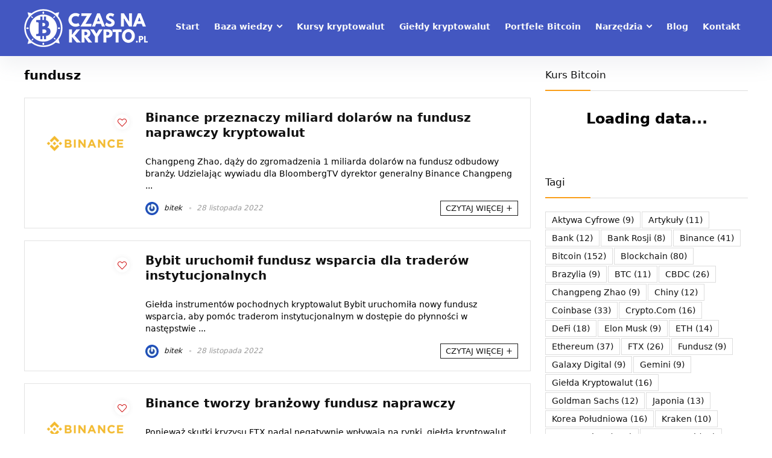

--- FILE ---
content_type: text/html; charset=UTF-8
request_url: https://czasnakrypto.pl/tag/fundusz
body_size: 19926
content:
<!DOCTYPE html>
<html lang="pl-PL">
<head>
<meta charset="UTF-8" />
<meta name="viewport" content="width=device-width, initial-scale=1.0" />
<!-- feeds & pingback -->
<link rel="profile" href="http://gmpg.org/xfn/11" />
<link rel="pingback" href="https://czasnakrypto.pl/xmlrpc.php" />
<meta name='robots' content='index, follow, max-image-preview:large, max-snippet:-1, max-video-preview:-1' />

	<!-- This site is optimized with the Yoast SEO plugin v21.9 - https://yoast.com/wordpress/plugins/seo/ -->
	<title>fundusz - CzasNaKrypto.pl</title>
	<link rel="canonical" href="https://czasnakrypto.pl/tag/fundusz" />
	<meta property="og:locale" content="pl_PL" />
	<meta property="og:type" content="article" />
	<meta property="og:title" content="fundusz - CzasNaKrypto.pl" />
	<meta property="og:url" content="https://czasnakrypto.pl/tag/fundusz" />
	<meta property="og:site_name" content="CzasNaKrypto.pl" />
	<meta name="twitter:card" content="summary_large_image" />
	<script type="application/ld+json" class="yoast-schema-graph">{"@context":"https://schema.org","@graph":[{"@type":"CollectionPage","@id":"https://czasnakrypto.pl/tag/fundusz","url":"https://czasnakrypto.pl/tag/fundusz","name":"fundusz - CzasNaKrypto.pl","isPartOf":{"@id":"https://czasnakrypto.pl/#website"},"primaryImageOfPage":{"@id":"https://czasnakrypto.pl/tag/fundusz#primaryimage"},"image":{"@id":"https://czasnakrypto.pl/tag/fundusz#primaryimage"},"thumbnailUrl":"https://czasnakrypto.pl/wp-content/uploads/2021/04/binance.png","breadcrumb":{"@id":"https://czasnakrypto.pl/tag/fundusz#breadcrumb"},"inLanguage":"pl-PL"},{"@type":"ImageObject","inLanguage":"pl-PL","@id":"https://czasnakrypto.pl/tag/fundusz#primaryimage","url":"https://czasnakrypto.pl/wp-content/uploads/2021/04/binance.png","contentUrl":"https://czasnakrypto.pl/wp-content/uploads/2021/04/binance.png","width":800,"height":550},{"@type":"BreadcrumbList","@id":"https://czasnakrypto.pl/tag/fundusz#breadcrumb","itemListElement":[{"@type":"ListItem","position":1,"name":"Strona główna","item":"https://czasnakrypto.pl/"},{"@type":"ListItem","position":2,"name":"fundusz"}]},{"@type":"WebSite","@id":"https://czasnakrypto.pl/#website","url":"https://czasnakrypto.pl/","name":"CzasNaKrypto.pl","description":"","publisher":{"@id":"https://czasnakrypto.pl/#organization"},"potentialAction":[{"@type":"SearchAction","target":{"@type":"EntryPoint","urlTemplate":"https://czasnakrypto.pl/?s={search_term_string}"},"query-input":"required name=search_term_string"}],"inLanguage":"pl-PL"},{"@type":"Organization","@id":"https://czasnakrypto.pl/#organization","name":"CzasNaKrypto.pl","url":"https://czasnakrypto.pl/","logo":{"@type":"ImageObject","inLanguage":"pl-PL","@id":"https://czasnakrypto.pl/#/schema/logo/image/","url":"https://czasnakrypto.pl/wp-content/uploads/2018/08/logo.png","contentUrl":"https://czasnakrypto.pl/wp-content/uploads/2018/08/logo.png","width":210,"height":63,"caption":"CzasNaKrypto.pl"},"image":{"@id":"https://czasnakrypto.pl/#/schema/logo/image/"}}]}</script>
	<!-- / Yoast SEO plugin. -->


<link rel='dns-prefetch' href='//www.googletagmanager.com' />
<link rel="alternate" type="application/rss+xml" title="CzasNaKrypto.pl &raquo; Kanał z wpisami" href="https://czasnakrypto.pl/feed" />
<link rel="alternate" type="application/rss+xml" title="CzasNaKrypto.pl &raquo; Kanał z komentarzami" href="https://czasnakrypto.pl/comments/feed" />
<link rel="alternate" type="application/rss+xml" title="CzasNaKrypto.pl &raquo; Kanał z wpisami otagowanymi jako fundusz" href="https://czasnakrypto.pl/tag/fundusz/feed" />
<script type="text/javascript">
/* <![CDATA[ */
window._wpemojiSettings = {"baseUrl":"https:\/\/s.w.org\/images\/core\/emoji\/14.0.0\/72x72\/","ext":".png","svgUrl":"https:\/\/s.w.org\/images\/core\/emoji\/14.0.0\/svg\/","svgExt":".svg","source":{"concatemoji":"https:\/\/czasnakrypto.pl\/wp-includes\/js\/wp-emoji-release.min.js?ver=6.4.7"}};
/*! This file is auto-generated */
!function(i,n){var o,s,e;function c(e){try{var t={supportTests:e,timestamp:(new Date).valueOf()};sessionStorage.setItem(o,JSON.stringify(t))}catch(e){}}function p(e,t,n){e.clearRect(0,0,e.canvas.width,e.canvas.height),e.fillText(t,0,0);var t=new Uint32Array(e.getImageData(0,0,e.canvas.width,e.canvas.height).data),r=(e.clearRect(0,0,e.canvas.width,e.canvas.height),e.fillText(n,0,0),new Uint32Array(e.getImageData(0,0,e.canvas.width,e.canvas.height).data));return t.every(function(e,t){return e===r[t]})}function u(e,t,n){switch(t){case"flag":return n(e,"\ud83c\udff3\ufe0f\u200d\u26a7\ufe0f","\ud83c\udff3\ufe0f\u200b\u26a7\ufe0f")?!1:!n(e,"\ud83c\uddfa\ud83c\uddf3","\ud83c\uddfa\u200b\ud83c\uddf3")&&!n(e,"\ud83c\udff4\udb40\udc67\udb40\udc62\udb40\udc65\udb40\udc6e\udb40\udc67\udb40\udc7f","\ud83c\udff4\u200b\udb40\udc67\u200b\udb40\udc62\u200b\udb40\udc65\u200b\udb40\udc6e\u200b\udb40\udc67\u200b\udb40\udc7f");case"emoji":return!n(e,"\ud83e\udef1\ud83c\udffb\u200d\ud83e\udef2\ud83c\udfff","\ud83e\udef1\ud83c\udffb\u200b\ud83e\udef2\ud83c\udfff")}return!1}function f(e,t,n){var r="undefined"!=typeof WorkerGlobalScope&&self instanceof WorkerGlobalScope?new OffscreenCanvas(300,150):i.createElement("canvas"),a=r.getContext("2d",{willReadFrequently:!0}),o=(a.textBaseline="top",a.font="600 32px Arial",{});return e.forEach(function(e){o[e]=t(a,e,n)}),o}function t(e){var t=i.createElement("script");t.src=e,t.defer=!0,i.head.appendChild(t)}"undefined"!=typeof Promise&&(o="wpEmojiSettingsSupports",s=["flag","emoji"],n.supports={everything:!0,everythingExceptFlag:!0},e=new Promise(function(e){i.addEventListener("DOMContentLoaded",e,{once:!0})}),new Promise(function(t){var n=function(){try{var e=JSON.parse(sessionStorage.getItem(o));if("object"==typeof e&&"number"==typeof e.timestamp&&(new Date).valueOf()<e.timestamp+604800&&"object"==typeof e.supportTests)return e.supportTests}catch(e){}return null}();if(!n){if("undefined"!=typeof Worker&&"undefined"!=typeof OffscreenCanvas&&"undefined"!=typeof URL&&URL.createObjectURL&&"undefined"!=typeof Blob)try{var e="postMessage("+f.toString()+"("+[JSON.stringify(s),u.toString(),p.toString()].join(",")+"));",r=new Blob([e],{type:"text/javascript"}),a=new Worker(URL.createObjectURL(r),{name:"wpTestEmojiSupports"});return void(a.onmessage=function(e){c(n=e.data),a.terminate(),t(n)})}catch(e){}c(n=f(s,u,p))}t(n)}).then(function(e){for(var t in e)n.supports[t]=e[t],n.supports.everything=n.supports.everything&&n.supports[t],"flag"!==t&&(n.supports.everythingExceptFlag=n.supports.everythingExceptFlag&&n.supports[t]);n.supports.everythingExceptFlag=n.supports.everythingExceptFlag&&!n.supports.flag,n.DOMReady=!1,n.readyCallback=function(){n.DOMReady=!0}}).then(function(){return e}).then(function(){var e;n.supports.everything||(n.readyCallback(),(e=n.source||{}).concatemoji?t(e.concatemoji):e.wpemoji&&e.twemoji&&(t(e.twemoji),t(e.wpemoji)))}))}((window,document),window._wpemojiSettings);
/* ]]> */
</script>
<link rel='stylesheet' id='rhstyle-css' href='https://czasnakrypto.pl/wp-content/themes/rehub-theme/style.css?ver=19.6' type='text/css' media='all' />
<link rel='stylesheet' id='rhslidingpanel-css' href='https://czasnakrypto.pl/wp-content/themes/rehub-theme/css/slidingpanel.css?ver=1.0' type='text/css' media='all' />
<link rel='stylesheet' id='rhcompare-css' href='https://czasnakrypto.pl/wp-content/themes/rehub-theme/css/dynamiccomparison.css?ver=1.3' type='text/css' media='all' />
<style id='wp-emoji-styles-inline-css' type='text/css'>

	img.wp-smiley, img.emoji {
		display: inline !important;
		border: none !important;
		box-shadow: none !important;
		height: 1em !important;
		width: 1em !important;
		margin: 0 0.07em !important;
		vertical-align: -0.1em !important;
		background: none !important;
		padding: 0 !important;
	}
</style>
<link rel='stylesheet' id='wp-block-library-css' href='https://czasnakrypto.pl/wp-includes/css/dist/block-library/style.min.css?ver=6.4.7' type='text/css' media='all' />
<style id='global-styles-inline-css' type='text/css'>
body{--wp--preset--color--black: #000000;--wp--preset--color--cyan-bluish-gray: #abb8c3;--wp--preset--color--white: #ffffff;--wp--preset--color--pale-pink: #f78da7;--wp--preset--color--vivid-red: #cf2e2e;--wp--preset--color--luminous-vivid-orange: #ff6900;--wp--preset--color--luminous-vivid-amber: #fcb900;--wp--preset--color--light-green-cyan: #7bdcb5;--wp--preset--color--vivid-green-cyan: #00d084;--wp--preset--color--pale-cyan-blue: #8ed1fc;--wp--preset--color--vivid-cyan-blue: #0693e3;--wp--preset--color--vivid-purple: #9b51e0;--wp--preset--color--main: var(--rehub-main-color);--wp--preset--color--secondary: var(--rehub-sec-color);--wp--preset--color--buttonmain: var(--rehub-main-btn-bg);--wp--preset--color--cyan-grey: #abb8c3;--wp--preset--color--orange-light: #fcb900;--wp--preset--color--red: #cf2e2e;--wp--preset--color--red-bright: #f04057;--wp--preset--color--vivid-green: #00d084;--wp--preset--color--orange: #ff6900;--wp--preset--color--blue: #0693e3;--wp--preset--gradient--vivid-cyan-blue-to-vivid-purple: linear-gradient(135deg,rgba(6,147,227,1) 0%,rgb(155,81,224) 100%);--wp--preset--gradient--light-green-cyan-to-vivid-green-cyan: linear-gradient(135deg,rgb(122,220,180) 0%,rgb(0,208,130) 100%);--wp--preset--gradient--luminous-vivid-amber-to-luminous-vivid-orange: linear-gradient(135deg,rgba(252,185,0,1) 0%,rgba(255,105,0,1) 100%);--wp--preset--gradient--luminous-vivid-orange-to-vivid-red: linear-gradient(135deg,rgba(255,105,0,1) 0%,rgb(207,46,46) 100%);--wp--preset--gradient--very-light-gray-to-cyan-bluish-gray: linear-gradient(135deg,rgb(238,238,238) 0%,rgb(169,184,195) 100%);--wp--preset--gradient--cool-to-warm-spectrum: linear-gradient(135deg,rgb(74,234,220) 0%,rgb(151,120,209) 20%,rgb(207,42,186) 40%,rgb(238,44,130) 60%,rgb(251,105,98) 80%,rgb(254,248,76) 100%);--wp--preset--gradient--blush-light-purple: linear-gradient(135deg,rgb(255,206,236) 0%,rgb(152,150,240) 100%);--wp--preset--gradient--blush-bordeaux: linear-gradient(135deg,rgb(254,205,165) 0%,rgb(254,45,45) 50%,rgb(107,0,62) 100%);--wp--preset--gradient--luminous-dusk: linear-gradient(135deg,rgb(255,203,112) 0%,rgb(199,81,192) 50%,rgb(65,88,208) 100%);--wp--preset--gradient--pale-ocean: linear-gradient(135deg,rgb(255,245,203) 0%,rgb(182,227,212) 50%,rgb(51,167,181) 100%);--wp--preset--gradient--electric-grass: linear-gradient(135deg,rgb(202,248,128) 0%,rgb(113,206,126) 100%);--wp--preset--gradient--midnight: linear-gradient(135deg,rgb(2,3,129) 0%,rgb(40,116,252) 100%);--wp--preset--font-size--small: 13px;--wp--preset--font-size--medium: 20px;--wp--preset--font-size--large: 36px;--wp--preset--font-size--x-large: 42px;--wp--preset--font-family--system-font: -apple-system,BlinkMacSystemFont,"Segoe UI",Roboto,Oxygen-Sans,Ubuntu,Cantarell,"Helvetica Neue",sans-serif;--wp--preset--font-family--rh-nav-font: var(--rehub-nav-font,-apple-system,BlinkMacSystemFont,"Segoe UI",Roboto,Oxygen-Sans,Ubuntu,Cantarell,"Helvetica Neue",sans-serif);--wp--preset--font-family--rh-head-font: var(--rehub-head-font,-apple-system,BlinkMacSystemFont,"Segoe UI",Roboto,Oxygen-Sans,Ubuntu,Cantarell,"Helvetica Neue",sans-serif);--wp--preset--font-family--rh-btn-font: var(--rehub-btn-font,-apple-system,BlinkMacSystemFont,"Segoe UI",Roboto,Oxygen-Sans,Ubuntu,Cantarell,"Helvetica Neue",sans-serif);--wp--preset--font-family--rh-body-font: var(--rehub-body-font,-apple-system,BlinkMacSystemFont,"Segoe UI",Roboto,Oxygen-Sans,Ubuntu,Cantarell,"Helvetica Neue",sans-serif);--wp--preset--spacing--20: 0.44rem;--wp--preset--spacing--30: 0.67rem;--wp--preset--spacing--40: 1rem;--wp--preset--spacing--50: 1.5rem;--wp--preset--spacing--60: 2.25rem;--wp--preset--spacing--70: 3.38rem;--wp--preset--spacing--80: 5.06rem;--wp--preset--shadow--natural: 6px 6px 9px rgba(0, 0, 0, 0.2);--wp--preset--shadow--deep: 12px 12px 50px rgba(0, 0, 0, 0.4);--wp--preset--shadow--sharp: 6px 6px 0px rgba(0, 0, 0, 0.2);--wp--preset--shadow--outlined: 6px 6px 0px -3px rgba(255, 255, 255, 1), 6px 6px rgba(0, 0, 0, 1);--wp--preset--shadow--crisp: 6px 6px 0px rgba(0, 0, 0, 1);}body { margin: 0;--wp--style--global--content-size: 760px;--wp--style--global--wide-size: 900px; }.wp-site-blocks > .alignleft { float: left; margin-right: 2em; }.wp-site-blocks > .alignright { float: right; margin-left: 2em; }.wp-site-blocks > .aligncenter { justify-content: center; margin-left: auto; margin-right: auto; }:where(.is-layout-flex){gap: 0.5em;}:where(.is-layout-grid){gap: 0.5em;}body .is-layout-flow > .alignleft{float: left;margin-inline-start: 0;margin-inline-end: 2em;}body .is-layout-flow > .alignright{float: right;margin-inline-start: 2em;margin-inline-end: 0;}body .is-layout-flow > .aligncenter{margin-left: auto !important;margin-right: auto !important;}body .is-layout-constrained > .alignleft{float: left;margin-inline-start: 0;margin-inline-end: 2em;}body .is-layout-constrained > .alignright{float: right;margin-inline-start: 2em;margin-inline-end: 0;}body .is-layout-constrained > .aligncenter{margin-left: auto !important;margin-right: auto !important;}body .is-layout-constrained > :where(:not(.alignleft):not(.alignright):not(.alignfull)){max-width: var(--wp--style--global--content-size);margin-left: auto !important;margin-right: auto !important;}body .is-layout-constrained > .alignwide{max-width: var(--wp--style--global--wide-size);}body .is-layout-flex{display: flex;}body .is-layout-flex{flex-wrap: wrap;align-items: center;}body .is-layout-flex > *{margin: 0;}body .is-layout-grid{display: grid;}body .is-layout-grid > *{margin: 0;}body{padding-top: 0px;padding-right: 0px;padding-bottom: 0px;padding-left: 0px;}a:where(:not(.wp-element-button)){color: var(--rehub-link-color, violet);text-decoration: none;}h1{font-size: 29px;line-height: 34px;margin-top: 10px;margin-bottom: 31px;}h2{font-size: 25px;line-height: 31px;margin-top: 10px;margin-bottom: 31px;}h3{font-size: 20px;line-height: 28px;margin-top: 10px;margin-bottom: 25px;}h4{font-size: 18px;line-height: 24px;margin-top: 10px;margin-bottom: 18px;}h5{font-size: 16px;line-height: 20px;margin-top: 10px;margin-bottom: 15px;}h6{font-size: 14px;line-height: 20px;margin-top: 0px;margin-bottom: 10px;}.wp-element-button, .wp-block-button__link{background-color: #32373c;border-width: 0;color: #fff;font-family: inherit;font-size: inherit;line-height: inherit;padding: calc(0.667em + 2px) calc(1.333em + 2px);text-decoration: none;}.has-black-color{color: var(--wp--preset--color--black) !important;}.has-cyan-bluish-gray-color{color: var(--wp--preset--color--cyan-bluish-gray) !important;}.has-white-color{color: var(--wp--preset--color--white) !important;}.has-pale-pink-color{color: var(--wp--preset--color--pale-pink) !important;}.has-vivid-red-color{color: var(--wp--preset--color--vivid-red) !important;}.has-luminous-vivid-orange-color{color: var(--wp--preset--color--luminous-vivid-orange) !important;}.has-luminous-vivid-amber-color{color: var(--wp--preset--color--luminous-vivid-amber) !important;}.has-light-green-cyan-color{color: var(--wp--preset--color--light-green-cyan) !important;}.has-vivid-green-cyan-color{color: var(--wp--preset--color--vivid-green-cyan) !important;}.has-pale-cyan-blue-color{color: var(--wp--preset--color--pale-cyan-blue) !important;}.has-vivid-cyan-blue-color{color: var(--wp--preset--color--vivid-cyan-blue) !important;}.has-vivid-purple-color{color: var(--wp--preset--color--vivid-purple) !important;}.has-main-color{color: var(--wp--preset--color--main) !important;}.has-secondary-color{color: var(--wp--preset--color--secondary) !important;}.has-buttonmain-color{color: var(--wp--preset--color--buttonmain) !important;}.has-cyan-grey-color{color: var(--wp--preset--color--cyan-grey) !important;}.has-orange-light-color{color: var(--wp--preset--color--orange-light) !important;}.has-red-color{color: var(--wp--preset--color--red) !important;}.has-red-bright-color{color: var(--wp--preset--color--red-bright) !important;}.has-vivid-green-color{color: var(--wp--preset--color--vivid-green) !important;}.has-orange-color{color: var(--wp--preset--color--orange) !important;}.has-blue-color{color: var(--wp--preset--color--blue) !important;}.has-black-background-color{background-color: var(--wp--preset--color--black) !important;}.has-cyan-bluish-gray-background-color{background-color: var(--wp--preset--color--cyan-bluish-gray) !important;}.has-white-background-color{background-color: var(--wp--preset--color--white) !important;}.has-pale-pink-background-color{background-color: var(--wp--preset--color--pale-pink) !important;}.has-vivid-red-background-color{background-color: var(--wp--preset--color--vivid-red) !important;}.has-luminous-vivid-orange-background-color{background-color: var(--wp--preset--color--luminous-vivid-orange) !important;}.has-luminous-vivid-amber-background-color{background-color: var(--wp--preset--color--luminous-vivid-amber) !important;}.has-light-green-cyan-background-color{background-color: var(--wp--preset--color--light-green-cyan) !important;}.has-vivid-green-cyan-background-color{background-color: var(--wp--preset--color--vivid-green-cyan) !important;}.has-pale-cyan-blue-background-color{background-color: var(--wp--preset--color--pale-cyan-blue) !important;}.has-vivid-cyan-blue-background-color{background-color: var(--wp--preset--color--vivid-cyan-blue) !important;}.has-vivid-purple-background-color{background-color: var(--wp--preset--color--vivid-purple) !important;}.has-main-background-color{background-color: var(--wp--preset--color--main) !important;}.has-secondary-background-color{background-color: var(--wp--preset--color--secondary) !important;}.has-buttonmain-background-color{background-color: var(--wp--preset--color--buttonmain) !important;}.has-cyan-grey-background-color{background-color: var(--wp--preset--color--cyan-grey) !important;}.has-orange-light-background-color{background-color: var(--wp--preset--color--orange-light) !important;}.has-red-background-color{background-color: var(--wp--preset--color--red) !important;}.has-red-bright-background-color{background-color: var(--wp--preset--color--red-bright) !important;}.has-vivid-green-background-color{background-color: var(--wp--preset--color--vivid-green) !important;}.has-orange-background-color{background-color: var(--wp--preset--color--orange) !important;}.has-blue-background-color{background-color: var(--wp--preset--color--blue) !important;}.has-black-border-color{border-color: var(--wp--preset--color--black) !important;}.has-cyan-bluish-gray-border-color{border-color: var(--wp--preset--color--cyan-bluish-gray) !important;}.has-white-border-color{border-color: var(--wp--preset--color--white) !important;}.has-pale-pink-border-color{border-color: var(--wp--preset--color--pale-pink) !important;}.has-vivid-red-border-color{border-color: var(--wp--preset--color--vivid-red) !important;}.has-luminous-vivid-orange-border-color{border-color: var(--wp--preset--color--luminous-vivid-orange) !important;}.has-luminous-vivid-amber-border-color{border-color: var(--wp--preset--color--luminous-vivid-amber) !important;}.has-light-green-cyan-border-color{border-color: var(--wp--preset--color--light-green-cyan) !important;}.has-vivid-green-cyan-border-color{border-color: var(--wp--preset--color--vivid-green-cyan) !important;}.has-pale-cyan-blue-border-color{border-color: var(--wp--preset--color--pale-cyan-blue) !important;}.has-vivid-cyan-blue-border-color{border-color: var(--wp--preset--color--vivid-cyan-blue) !important;}.has-vivid-purple-border-color{border-color: var(--wp--preset--color--vivid-purple) !important;}.has-main-border-color{border-color: var(--wp--preset--color--main) !important;}.has-secondary-border-color{border-color: var(--wp--preset--color--secondary) !important;}.has-buttonmain-border-color{border-color: var(--wp--preset--color--buttonmain) !important;}.has-cyan-grey-border-color{border-color: var(--wp--preset--color--cyan-grey) !important;}.has-orange-light-border-color{border-color: var(--wp--preset--color--orange-light) !important;}.has-red-border-color{border-color: var(--wp--preset--color--red) !important;}.has-red-bright-border-color{border-color: var(--wp--preset--color--red-bright) !important;}.has-vivid-green-border-color{border-color: var(--wp--preset--color--vivid-green) !important;}.has-orange-border-color{border-color: var(--wp--preset--color--orange) !important;}.has-blue-border-color{border-color: var(--wp--preset--color--blue) !important;}.has-vivid-cyan-blue-to-vivid-purple-gradient-background{background: var(--wp--preset--gradient--vivid-cyan-blue-to-vivid-purple) !important;}.has-light-green-cyan-to-vivid-green-cyan-gradient-background{background: var(--wp--preset--gradient--light-green-cyan-to-vivid-green-cyan) !important;}.has-luminous-vivid-amber-to-luminous-vivid-orange-gradient-background{background: var(--wp--preset--gradient--luminous-vivid-amber-to-luminous-vivid-orange) !important;}.has-luminous-vivid-orange-to-vivid-red-gradient-background{background: var(--wp--preset--gradient--luminous-vivid-orange-to-vivid-red) !important;}.has-very-light-gray-to-cyan-bluish-gray-gradient-background{background: var(--wp--preset--gradient--very-light-gray-to-cyan-bluish-gray) !important;}.has-cool-to-warm-spectrum-gradient-background{background: var(--wp--preset--gradient--cool-to-warm-spectrum) !important;}.has-blush-light-purple-gradient-background{background: var(--wp--preset--gradient--blush-light-purple) !important;}.has-blush-bordeaux-gradient-background{background: var(--wp--preset--gradient--blush-bordeaux) !important;}.has-luminous-dusk-gradient-background{background: var(--wp--preset--gradient--luminous-dusk) !important;}.has-pale-ocean-gradient-background{background: var(--wp--preset--gradient--pale-ocean) !important;}.has-electric-grass-gradient-background{background: var(--wp--preset--gradient--electric-grass) !important;}.has-midnight-gradient-background{background: var(--wp--preset--gradient--midnight) !important;}.has-small-font-size{font-size: var(--wp--preset--font-size--small) !important;}.has-medium-font-size{font-size: var(--wp--preset--font-size--medium) !important;}.has-large-font-size{font-size: var(--wp--preset--font-size--large) !important;}.has-x-large-font-size{font-size: var(--wp--preset--font-size--x-large) !important;}.has-system-font-font-family{font-family: var(--wp--preset--font-family--system-font) !important;}.has-rh-nav-font-font-family{font-family: var(--wp--preset--font-family--rh-nav-font) !important;}.has-rh-head-font-font-family{font-family: var(--wp--preset--font-family--rh-head-font) !important;}.has-rh-btn-font-font-family{font-family: var(--wp--preset--font-family--rh-btn-font) !important;}.has-rh-body-font-font-family{font-family: var(--wp--preset--font-family--rh-body-font) !important;}
.wp-block-navigation a:where(:not(.wp-element-button)){color: inherit;}
:where(.wp-block-post-template.is-layout-flex){gap: 1.25em;}:where(.wp-block-post-template.is-layout-grid){gap: 1.25em;}
:where(.wp-block-columns.is-layout-flex){gap: 2em;}:where(.wp-block-columns.is-layout-grid){gap: 2em;}
.wp-block-pullquote{font-size: 1.5em;line-height: 1.6;}
.wp-block-post-title{margin-top: 4px;margin-right: 0;margin-bottom: 15px;margin-left: 0;}
.wp-block-image{margin-top: 0px;margin-bottom: 31px;}
.wp-block-media-text{margin-top: 0px;margin-bottom: 31px;}
.wp-block-post-content{font-size: 16px;line-height: 28px;}
</style>
<link rel='stylesheet' id='contact-form-7-css' href='https://czasnakrypto.pl/wp-content/plugins/contact-form-7/includes/css/styles.css?ver=5.8.6' type='text/css' media='all' />
<link rel='stylesheet' id='ctf_styles-css' href='https://czasnakrypto.pl/wp-content/plugins/custom-twitter-feeds/css/ctf-styles.min.css?ver=2.2.1' type='text/css' media='all' />
<link rel='stylesheet' id='eggrehub-css' href='https://czasnakrypto.pl/wp-content/themes/rehub-theme/css/eggrehub.css?ver=19.6' type='text/css' media='all' />
<link rel='stylesheet' id='rehubicons-css' href='https://czasnakrypto.pl/wp-content/themes/rehub-theme/iconstyle.css?ver=19.6' type='text/css' media='all' />
<link rel='stylesheet' id='rhelementor-css' href='https://czasnakrypto.pl/wp-content/themes/rehub-theme/css/elementor.css?ver=1.0' type='text/css' media='all' />
<link rel='stylesheet' id='cp-base-css' href='https://czasnakrypto.pl/wp-content/plugins/cryptocurrency-prices/css/cp_base.css?ver=6.4.7' type='text/css' media='all' />
<link rel='stylesheet' id='cp-light-css' href='https://czasnakrypto.pl/wp-content/plugins/cryptocurrency-prices/css/cp_light.css?ver=6.4.7' type='text/css' media='all' />
<link rel='stylesheet' id='dashicons-css' href='https://czasnakrypto.pl/wp-includes/css/dashicons.min.css?ver=6.4.7' type='text/css' media='all' />
<link rel='stylesheet' id='clever-mega-menu-theme-default-css' href='https://czasnakrypto.pl/wp-content/plugins/clever-mega-menu/assets/frontend/css/clever-mega-menu-theme-default-461836.min.css?ver=1.0.1' type='text/css' media='all' />
<script type="text/javascript" id="jquery-core-js-extra">
/* <![CDATA[ */
var cleverMenuI18n = {"enableMega":"Enable Mega","editItem":"Edit Item","megaMenu":"Mega Menu","select":"Select","insert":"Insert","save":"Save","saveAll":"Save All","close":"Close","change":"Change","done":"Done","megaSettings":"Mega Settings","menuSettings":"Menu Settings","itemSettings":"Item Settings","selectOrUpload":"Select or Upload","megaCssDesc":"The custom CSS will be generated for this menu item only."};
var cleverMenuConfig = {"newCleverMenu":"https:\/\/czasnakrypto.pl\/wp-admin\/post-new.php?post_type=clever_menu","_nonce":"78011a8531","menuUrl":"https:\/\/czasnakrypto.pl\/wp-admin\/nav-menus.php"};
var ctf = {"ajax_url":"https:\/\/czasnakrypto.pl\/wp-admin\/admin-ajax.php"};
/* ]]> */
</script>
<script type="text/javascript" src="https://czasnakrypto.pl/wp-includes/js/jquery/jquery.min.js?ver=3.7.1" id="jquery-core-js"></script>
<script type="text/javascript" src="https://czasnakrypto.pl/wp-includes/js/jquery/jquery-migrate.min.js?ver=3.4.1" id="jquery-migrate-js"></script>
<script type="text/javascript" id="cegg-price-alert-js-extra">
/* <![CDATA[ */
var ceggPriceAlert = {"ajaxurl":"https:\/\/czasnakrypto.pl\/wp-admin\/admin-ajax.php","nonce":"85e158ff1f"};
/* ]]> */
</script>
<script type="text/javascript" src="https://czasnakrypto.pl/wp-content/plugins/content-egg/res/js/price_alert.js?ver=6.0.0" id="cegg-price-alert-js"></script>

<!-- Google Analytics snippet added by Site Kit -->
<script type="text/javascript" src="https://www.googletagmanager.com/gtag/js?id=G-XHY8NQE242" id="google_gtagjs-js" async></script>
<script type="text/javascript" id="google_gtagjs-js-after">
/* <![CDATA[ */
window.dataLayer = window.dataLayer || [];function gtag(){dataLayer.push(arguments);}
gtag('set', 'linker', {"domains":["czasnakrypto.pl"]} );
gtag("js", new Date());
gtag("set", "developer_id.dZTNiMT", true);
gtag("config", "G-XHY8NQE242");
/* ]]> */
</script>

<!-- End Google Analytics snippet added by Site Kit -->
<script></script><link rel="https://api.w.org/" href="https://czasnakrypto.pl/wp-json/" /><link rel="alternate" type="application/json" href="https://czasnakrypto.pl/wp-json/wp/v2/tags/522" /><link rel="EditURI" type="application/rsd+xml" title="RSD" href="https://czasnakrypto.pl/xmlrpc.php?rsd" />
<meta name="generator" content="WordPress 6.4.7" />
<meta name="generator" content="Site Kit by Google 1.118.0" /><link rel="preload" href="https://czasnakrypto.pl/wp-content/themes/rehub-theme/fonts/rhicons.woff2?3oibrk" as="font" type="font/woff2" crossorigin="crossorigin"><style type="text/css"> @media (min-width:1025px){header .logo-section{padding:15px 0;}}.logo_section_wrap{box-shadow:0 15px 30px 0 rgba(119,123,146,0.1)}nav.top_menu > ul > li > a{padding:6px 12px 10px 12px;font-size:14px}.header_top_wrap{background:none repeat scroll 0 0 #4357c1!important;}.header-top,.header_top_wrap{border:none !important}.header_top_wrap .user-ava-intop:after,.header-top .top-nav > ul > li > a,.header-top a.cart-contents,.header_top_wrap .icon-search-onclick:before,.header-top .top-social,.header-top .top-social a{color:#4357c1 !important;}.header-top .top-nav li{border:none !important;}#main_header,.is-sticky .logo_section_wrap,.sticky-active.logo_section_wrap{background-color:#4357c1 !important}.main-nav.white_style{border-top:none}nav.top_menu > ul:not(.off-canvas) > li > a:after{top:auto;bottom:0}.header-top{border:none;} .widget .title:after{border-bottom:2px solid #fa9e19;}.rehub-main-color-border,nav.top_menu > ul > li.vertical-menu.border-main-color .sub-menu,.rh-main-bg-hover:hover,.wp-block-quote,ul.def_btn_link_tabs li.active a,.wp-block-pullquote{border-color:#fa9e19;}.wpsm_promobox.rehub_promobox{border-left-color:#fa9e19!important;}.color_link{color:#fa9e19 !important;}.featured_slider:hover .score,.top_chart_controls .controls:hover,article.post .wpsm_toplist_heading:before{border-color:#fa9e19;}.btn_more:hover,.tw-pagination .current{border:1px solid #fa9e19;color:#fff}.rehub_woo_review .rehub_woo_tabs_menu li.current{border-top:3px solid #fa9e19;}.gallery-pics .gp-overlay{box-shadow:0 0 0 4px #fa9e19 inset;}.post .rehub_woo_tabs_menu li.current,.woocommerce div.product .woocommerce-tabs ul.tabs li.active{border-top:2px solid #fa9e19;}.rething_item a.cat{border-bottom-color:#fa9e19}nav.top_menu ul li ul.sub-menu{border-bottom:2px solid #fa9e19;}.widget.deal_daywoo,.elementor-widget-wpsm_woofeatured .deal_daywoo{border:3px solid #fa9e19;padding:20px;background:#fff;}.deal_daywoo .wpsm-bar-bar{background-color:#fa9e19 !important} #buddypress div.item-list-tabs ul li.selected a span,#buddypress div.item-list-tabs ul li.current a span,#buddypress div.item-list-tabs ul li a span,.user-profile-div .user-menu-tab > li.active > a,.user-profile-div .user-menu-tab > li.active > a:focus,.user-profile-div .user-menu-tab > li.active > a:hover,.news_in_thumb:hover a.rh-label-string,.news_out_thumb:hover a.rh-label-string,.col-feat-grid:hover a.rh-label-string,.carousel-style-deal .re_carousel .controls,.re_carousel .controls:hover,.openedprevnext .postNavigation .postnavprev,.postNavigation .postnavprev:hover,.top_chart_pagination a.selected,.flex-control-paging li a.flex-active,.flex-control-paging li a:hover,.btn_more:hover,body .tabs-menu li:hover,body .tabs-menu li.current,.featured_slider:hover .score,#bbp_user_edit_submit,.bbp-topic-pagination a,.bbp-topic-pagination a,.custom-checkbox label.checked:after,.slider_post .caption,ul.postpagination li.active a,ul.postpagination li:hover a,ul.postpagination li a:focus,.top_theme h5 strong,.re_carousel .text:after,#topcontrol:hover,.main_slider .flex-overlay:hover a.read-more,.rehub_chimp #mc_embed_signup input#mc-embedded-subscribe,#rank_1.rank_count,#toplistmenu > ul li:before,.rehub_chimp:before,.wpsm-members > strong:first-child,.r_catbox_btn,.wpcf7 .wpcf7-submit,.wpsm_pretty_hover li:hover,.wpsm_pretty_hover li.current,.rehub-main-color-bg,.togglegreedybtn:after,.rh-bg-hover-color:hover a.rh-label-string,.rh-main-bg-hover:hover,.rh_wrapper_video_playlist .rh_video_currently_playing,.rh_wrapper_video_playlist .rh_video_currently_playing.rh_click_video:hover,.rtmedia-list-item .rtmedia-album-media-count,.tw-pagination .current,.dokan-dashboard .dokan-dash-sidebar ul.dokan-dashboard-menu li.active,.dokan-dashboard .dokan-dash-sidebar ul.dokan-dashboard-menu li:hover,.dokan-dashboard .dokan-dash-sidebar ul.dokan-dashboard-menu li.dokan-common-links a:hover,#ywqa-submit-question,.woocommerce .widget_price_filter .ui-slider .ui-slider-range,.rh-hov-bor-line > a:after,nav.top_menu > ul:not(.off-canvas) > li > a:after,.rh-border-line:after,.wpsm-table.wpsm-table-main-color table tr th,.rh-hov-bg-main-slide:before,.rh-hov-bg-main-slidecol .col_item:before,.mvx-tablink.active::before{background:#fa9e19;}@media (max-width:767px){.postNavigation .postnavprev{background:#fa9e19;}}.rh-main-bg-hover:hover,.rh-main-bg-hover:hover .whitehovered,.user-profile-div .user-menu-tab > li.active > a{color:#fff !important} a,.carousel-style-deal .deal-item .priced_block .price_count ins,nav.top_menu ul li.menu-item-has-children ul li.menu-item-has-children > a:before,.top_chart_controls .controls:hover,.flexslider .fa-pulse,.footer-bottom .widget .f_menu li a:hover,.comment_form h3 a,.bbp-body li.bbp-forum-info > a:hover,.bbp-body li.bbp-topic-title > a:hover,#subscription-toggle a:before,#favorite-toggle a:before,.aff_offer_links .aff_name a,.rh-deal-price,.commentlist .comment-content small a,.related_articles .title_cat_related a,article em.emph,.campare_table table.one td strong.red,.sidebar .tabs-item .detail p a,.footer-bottom .widget .title span,footer p a,.welcome-frase strong,article.post .wpsm_toplist_heading:before,.post a.color_link,.categoriesbox:hover h3 a:after,.bbp-body li.bbp-forum-info > a,.bbp-body li.bbp-topic-title > a,.widget .title i,.woocommerce-MyAccount-navigation ul li.is-active a,.category-vendormenu li.current a,.deal_daywoo .title,.rehub-main-color,.wpsm_pretty_colored ul li.current a,.wpsm_pretty_colored ul li.current,.rh-heading-hover-color:hover h2 a,.rh-heading-hover-color:hover h3 a,.rh-heading-hover-color:hover h4 a,.rh-heading-hover-color:hover h5 a,.rh-heading-hover-color:hover h3,.rh-heading-hover-color:hover h2,.rh-heading-hover-color:hover h4,.rh-heading-hover-color:hover h5,.rh-heading-hover-color:hover .rh-heading-hover-item a,.rh-heading-icon:before,.widget_layered_nav ul li.chosen a:before,.wp-block-quote.is-style-large p,ul.page-numbers li span.current,ul.page-numbers li a:hover,ul.page-numbers li.active a,.page-link > span:not(.page-link-title),blockquote:not(.wp-block-quote) p,span.re_filtersort_btn:hover,span.active.re_filtersort_btn,.deal_daywoo .price,div.sortingloading:after{color:#fa9e19;} .page-link > span:not(.page-link-title),.widget.widget_affegg_widget .title,.widget.top_offers .title,.widget.cegg_widget_products .title,header .header_first_style .search form.search-form [type="submit"],header .header_eight_style .search form.search-form [type="submit"],.filter_home_pick span.active,.filter_home_pick span:hover,.filter_product_pick span.active,.filter_product_pick span:hover,.rh_tab_links a.active,.rh_tab_links a:hover,.wcv-navigation ul.menu li.active,.wcv-navigation ul.menu li:hover a,form.search-form [type="submit"],.rehub-sec-color-bg,input#ywqa-submit-question,input#ywqa-send-answer,.woocommerce button.button.alt,.tabsajax span.active.re_filtersort_btn,.wpsm-table.wpsm-table-sec-color table tr th,.rh-slider-arrow,.rh-hov-bg-sec-slide:before,.rh-hov-bg-sec-slidecol .col_item:before{background:#000000 !important;color:#fff !important;outline:0}.widget.widget_affegg_widget .title:after,.widget.top_offers .title:after,.widget.cegg_widget_products .title:after{border-top-color:#000000 !important;}.page-link > span:not(.page-link-title){border:1px solid #000000;}.page-link > span:not(.page-link-title),.header_first_style .search form.search-form [type="submit"] i{color:#fff !important;}.rh_tab_links a.active,.rh_tab_links a:hover,.rehub-sec-color-border,nav.top_menu > ul > li.vertical-menu.border-sec-color > .sub-menu,body .rh-slider-thumbs-item--active{border-color:#000000}.rh_wrapper_video_playlist .rh_video_currently_playing,.rh_wrapper_video_playlist .rh_video_currently_playing.rh_click_video:hover{background-color:#000000;box-shadow:1200px 0 0 #000000 inset;}.rehub-sec-color{color:#000000}  .woocommerce .woo-button-area .masked_coupon,.woocommerce a.woo_loop_btn,.woocommerce .button.checkout,.woocommerce input.button.alt,.woocommerce a.add_to_cart_button:not(.flat-woo-btn),.woocommerce-page a.add_to_cart_button:not(.flat-woo-btn),.woocommerce .single_add_to_cart_button,.woocommerce div.product form.cart .button,.woocommerce .checkout-button.button,.priced_block .btn_offer_block,.priced_block .button,.rh-deal-compact-btn,input.mdf_button,#buddypress input[type="submit"],#buddypress input[type="button"],#buddypress input[type="reset"],#buddypress button.submit,.wpsm-button.rehub_main_btn,.wcv-grid a.button,input.gmw-submit,#ws-plugin--s2member-profile-submit,#rtmedia_create_new_album,input[type="submit"].dokan-btn-theme,a.dokan-btn-theme,.dokan-btn-theme,#wcfm_membership_container a.wcfm_submit_button,.woocommerce button.button,.rehub-main-btn-bg,.woocommerce #payment #place_order,.wc-block-grid__product-add-to-cart.wp-block-button .wp-block-button__link{background:none #66b22c !important;color:#ffffff !important;fill:#ffffff !important;border:none !important;text-decoration:none !important;outline:0;box-shadow:-1px 6px 19px rgba(102,178,44,0.2) !important;border-radius:0 !important;}.rehub-main-btn-bg > a{color:#ffffff !important;}.woocommerce a.woo_loop_btn:hover,.woocommerce .button.checkout:hover,.woocommerce input.button.alt:hover,.woocommerce a.add_to_cart_button:not(.flat-woo-btn):hover,.woocommerce-page a.add_to_cart_button:not(.flat-woo-btn):hover,.woocommerce a.single_add_to_cart_button:hover,.woocommerce-page a.single_add_to_cart_button:hover,.woocommerce div.product form.cart .button:hover,.woocommerce-page div.product form.cart .button:hover,.woocommerce .checkout-button.button:hover,.priced_block .btn_offer_block:hover,.wpsm-button.rehub_main_btn:hover,#buddypress input[type="submit"]:hover,#buddypress input[type="button"]:hover,#buddypress input[type="reset"]:hover,#buddypress button.submit:hover,.small_post .btn:hover,.ap-pro-form-field-wrapper input[type="submit"]:hover,.wcv-grid a.button:hover,#ws-plugin--s2member-profile-submit:hover,.rething_button .btn_more:hover,#wcfm_membership_container a.wcfm_submit_button:hover,.woocommerce #payment #place_order:hover,.woocommerce button.button:hover,.rehub-main-btn-bg:hover,.rehub-main-btn-bg:hover > a,.wc-block-grid__product-add-to-cart.wp-block-button .wp-block-button__link:hover{background:none #66b22c !important;color:#ffffff !important;border-color:transparent;box-shadow:-1px 6px 13px #d3d3d3 !important;}.rehub_offer_coupon:hover{border:1px dashed #66b22c;}.rehub_offer_coupon:hover i.far,.rehub_offer_coupon:hover i.fal,.rehub_offer_coupon:hover i.fas{color:#66b22c}.re_thing_btn .rehub_offer_coupon.not_masked_coupon:hover{color:#66b22c !important}.woocommerce a.woo_loop_btn:active,.woocommerce .button.checkout:active,.woocommerce .button.alt:active,.woocommerce a.add_to_cart_button:not(.flat-woo-btn):active,.woocommerce-page a.add_to_cart_button:not(.flat-woo-btn):active,.woocommerce a.single_add_to_cart_button:active,.woocommerce-page a.single_add_to_cart_button:active,.woocommerce div.product form.cart .button:active,.woocommerce-page div.product form.cart .button:active,.woocommerce .checkout-button.button:active,.wpsm-button.rehub_main_btn:active,#buddypress input[type="submit"]:active,#buddypress input[type="button"]:active,#buddypress input[type="reset"]:active,#buddypress button.submit:active,.ap-pro-form-field-wrapper input[type="submit"]:active,.wcv-grid a.button:active,#ws-plugin--s2member-profile-submit:active,.woocommerce #payment #place_order:active,input[type="submit"].dokan-btn-theme:active,a.dokan-btn-theme:active,.dokan-btn-theme:active,.woocommerce button.button:active,.rehub-main-btn-bg:active,.wc-block-grid__product-add-to-cart.wp-block-button .wp-block-button__link:active{background:none #66b22c !important;box-shadow:0 1px 0 #999 !important;top:2px;color:#ffffff !important;}.rehub_btn_color,.rehub_chimp_flat #mc_embed_signup input#mc-embedded-subscribe{background-color:#66b22c;border:1px solid #66b22c;color:#ffffff;text-shadow:none}.rehub_btn_color:hover{color:#ffffff;background-color:#66b22c;border:1px solid #66b22c;}.rething_button .btn_more{border:1px solid #66b22c;color:#66b22c;}.rething_button .priced_block.block_btnblock .price_count{color:#66b22c;font-weight:normal;}.widget_merchant_list .buttons_col{background-color:#66b22c !important;}.widget_merchant_list .buttons_col a{color:#ffffff !important;}.rehub-svg-btn-fill svg{fill:#66b22c;}.rehub-svg-btn-stroke svg{stroke:#66b22c;}@media (max-width:767px){#float-panel-woo-area{border-top:1px solid #66b22c}}:root{--rehub-main-color:#fa9e19;--rehub-sec-color:#000000;--rehub-main-btn-bg:#66b22c;--rehub-link-color:#fa9e19;}</style><meta name="generator" content="Powered by WPBakery Page Builder - drag and drop page builder for WordPress."/>
<link rel="icon" href="https://czasnakrypto.pl/wp-content/uploads/2018/08/avatar_CNK3-150x150.png" sizes="32x32" />
<link rel="icon" href="https://czasnakrypto.pl/wp-content/uploads/2018/08/avatar_CNK3-300x300.png" sizes="192x192" />
<link rel="apple-touch-icon" href="https://czasnakrypto.pl/wp-content/uploads/2018/08/avatar_CNK3-300x300.png" />
<meta name="msapplication-TileImage" content="https://czasnakrypto.pl/wp-content/uploads/2018/08/avatar_CNK3-300x300.png" />
<noscript><style> .wpb_animate_when_almost_visible { opacity: 1; }</style></noscript></head>
<body class="archive tag tag-fundusz tag-522 wp-custom-logo wp-embed-responsive gspbody gspb-bodyfront wpb-js-composer js-comp-ver-7.4 vc_responsive elementor-default elementor-kit-4505">
	               
<!-- Outer Start -->
<div class="rh-outer-wrap">
    <div id="top_ankor"></div>
    <!-- HEADER -->
            <header id="main_header" class="dark_style width-100p position-relative">
            <div class="header_wrap">
                                                                                    <!-- Logo section -->
<div class="rh-stickme header_five_style logo_section_wrap header_one_row">
    <div class="rh-container tabletblockdisplay mb0 disabletabletpadding">
        <div class="logo-section rh-flex-center-align tabletblockdisplay disabletabletpadding mb0">
            <div class="logo hideontablet">
                                    <a href="https://czasnakrypto.pl" class="logo_image"><img src="https://czasnakrypto.pl/wp-content/uploads/2018/08/logo.png" alt="CzasNaKrypto.pl" height="63" width="210" /></a>
                       
            </div> 
            <!-- Main Navigation -->
            <div class="main-nav mob-logo-enabled rh-flex-right-align  dark_style">      
                <nav class="top_menu"><ul id="menu-main-menu" class="menu"><li id="menu-item-257" class="menu-item menu-item-type-custom menu-item-object-custom menu-item-home"><a href="https://czasnakrypto.pl/">Start</a></li>
<li id="menu-item-933" class="menu-item menu-item-type-custom menu-item-object-custom menu-item-has-children"><a href="#">Baza wiedzy</a>
<ul class="sub-menu">
	<li id="menu-item-934" class="menu-item menu-item-type-custom menu-item-object-custom menu-item-has-children"><a href="#">Bitcoin</a>
	<ul class="sub-menu">
		<li id="menu-item-1588" class="menu-item menu-item-type-post_type menu-item-object-post"><a href="https://czasnakrypto.pl/kryptowaluty/bitcoin/jak-dziala-bitcoin">Jak działa Bitcoin? | Najważniejsze zagadnienia</a></li>
		<li id="menu-item-2337" class="menu-item menu-item-type-post_type menu-item-object-post menu-item-has-children"><a href="https://czasnakrypto.pl/kryptowaluty/bitcoin/jak-zdobyc-bitcoin">Jak zdobyć Bitcoin? | Wybierz sposób dla siebie</a>
		<ul class="sub-menu">
			<li id="menu-item-2388" class="menu-item menu-item-type-post_type menu-item-object-post"><a href="https://czasnakrypto.pl/kryptowaluty/bitcoin/darmowe-bitcoiny">Darmowe Bitcoiny | Krany Bitcoin i nie tylko</a></li>
		</ul>
</li>
	</ul>
</li>
	<li id="menu-item-2765" class="menu-item menu-item-type-custom menu-item-object-custom menu-item-has-children"><a href="#">Blockchain</a>
	<ul class="sub-menu">
		<li id="menu-item-2766" class="menu-item menu-item-type-post_type menu-item-object-post"><a href="https://czasnakrypto.pl/blockchain/co-to-jest-blockchain">Co to jest blockchain | Technologia blockchain w pigułce</a></li>
	</ul>
</li>
</ul>
</li>
<li id="menu-item-889" class="menu-item menu-item-type-post_type menu-item-object-page"><a href="https://czasnakrypto.pl/kursy-kryptowalut">Kursy kryptowalut</a></li>
<li id="menu-item-882" class="menu-item menu-item-type-post_type menu-item-object-page"><a href="https://czasnakrypto.pl/gieldy-kryptowalut">Giełdy kryptowalut</a></li>
<li id="menu-item-1354" class="menu-item menu-item-type-post_type menu-item-object-post"><a href="https://czasnakrypto.pl/bezpieczenstwo/portfele-bitcoin">Portfele Bitcoin</a></li>
<li id="menu-item-2389" class="menu-item menu-item-type-custom menu-item-object-custom menu-item-has-children"><a href="#">Narzędzia</a>
<ul class="sub-menu">
	<li id="menu-item-2713" class="menu-item menu-item-type-post_type menu-item-object-page"><a href="https://czasnakrypto.pl/ranking-kryptowalut">Ranking kryptowalut | Największe wzrosty i spadki kursu</a></li>
	<li id="menu-item-896" class="menu-item menu-item-type-post_type menu-item-object-page"><a href="https://czasnakrypto.pl/kalkulator-kryptowalut">Kalkulator kryptowalut | Szybkie przeliczanie wartości</a></li>
	<li id="menu-item-2390" class="menu-item menu-item-type-post_type menu-item-object-page"><a href="https://czasnakrypto.pl/lista-kranow-bitcoin">Lista kranów Bitcoin</a></li>
	<li id="menu-item-2842" class="menu-item menu-item-type-post_type menu-item-object-post"><a href="https://czasnakrypto.pl/programy-partnerskie/programy-partnerskie-krypto">Programy partnerskie krypto | Jak działać, żeby odnieść sukces?</a></li>
</ul>
</li>
<li id="menu-item-1970" class="menu-item menu-item-type-post_type menu-item-object-page"><a href="https://czasnakrypto.pl/blog">Blog</a></li>
<li id="menu-item-1232" class="menu-item menu-item-type-post_type menu-item-object-page"><a href="https://czasnakrypto.pl/kontakt">Kontakt</a></li>
</ul></nav>                <div class="responsive_nav_wrap rh_mobile_menu">
                    <div id="dl-menu" class="dl-menuwrapper rh-flex-center-align">
                        <button id="dl-trigger" class="dl-trigger" aria-label="Menu">
                            <svg viewBox="0 0 32 32" xmlns="http://www.w3.org/2000/svg">
                                <g>
                                    <line stroke-linecap="round" id="rhlinemenu_1" y2="7" x2="29" y1="7" x1="3"/>
                                    <line stroke-linecap="round" id="rhlinemenu_2" y2="16" x2="18" y1="16" x1="3"/>
                                    <line stroke-linecap="round" id="rhlinemenu_3" y2="25" x2="26" y1="25" x1="3"/>
                                </g>
                            </svg>
                        </button>
                        <div id="mobile-menu-icons" class="rh-flex-center-align rh-flex-right-align">
                            <button class='icon-search-onclick' aria-label='Search'><i class='rhicon rhi-search'></i></button>
                        </div>
                    </div>
                                    </div>
            </div>  
             
                    
            <div class="header-actions-logo">
                <div class="rh-flex-center-align">
                                                             
                      
                                                                               
                                         
                </div> 
            </div>                        
            <!-- /Main Navigation -->                                                        
        </div>
    </div>
</div>
<!-- /Logo section -->  
                

            </div>  
        </header>
            <!-- CONTENT -->
<div class="rh-container">
    <div class="rh-content-wrap clearfix">
        <!-- Main Side -->
        <div class="main-side clearfix">
                        <div class="wpsm-title position-relative flowhidden mb25 middle-size-title wpsm-cat-title"><div class="font140 fontbold rehub-main-font">fundusz</div></div>
            <article class='top_rating_text mb15'></article>
                                                            <div class="">

                                                                                        	<div class="news-community clearfix">
				<div class="rh_grid_image_wrapper">
			<div class="newsimage rh_gr_img">
				<figure>
											<div class="favorrightside wishonimage"><div class="heart_thumb_wrap"><span class="flowhidden cell_wishlist"><span class="heartplus" data-post_id="5259" data-informer="0"></span></span><span id="wishcount5259" class="thumbscount">0</span> </div></div>
										<a href="https://czasnakrypto.pl/blog/binance-przeznaczy-miliard-dolarow-na-fundusz-naprawczy-kryptowalut">
						<img class="lazyload" data-skip-lazy="" data-src="https://czasnakrypto.pl/wp-content/uploads/thumbs_dir/binance-21o6vj9x5r9kqvdql98fsjdqgu35khj8vuk3jweqfs44.png" width="160" height="160" alt="Binance przeznaczy miliard dolarów na fundusz naprawczy kryptowalut" src="https://czasnakrypto.pl/wp-content/themes/rehub-theme/images/default/blank.gif" />					</a>
				</figure>
			</div>
						<div class="newsdetail newstitleblock rh_gr_right_sec">
				<h2 class="font130 mt0 mb10 mobfont120 lineheight25"><a href="https://czasnakrypto.pl/blog/binance-przeznaczy-miliard-dolarow-na-fundusz-naprawczy-kryptowalut">Binance przeznaczy miliard dolarów na fundusz naprawczy kryptowalut</a></h2>
															
		 
				    			
											<span class="more-from-store-a mt0 floatleft ml0 mr10 mb5 lineheight20"></span>
																<div class="clearfix"></div>
			</div>
			<div class="newsdetail rh_gr_right_desc">
				<p class="font90 mobfont80 lineheight20 moblineheight15 mb15">
Changpeng Zhao, dąży do zgromadzenia 1 miliarda dolarów na fundusz odbudowy branży.



Udzielając wywiadu dla BloombergTV dyrektor generalny Binance Changpeng ...</p>
				
<div class="wp-block-group is-layout-flow wp-block-group-is-layout-flow"></div>
																				</div>
			<div class="newsdetail newsbtn rh_gr_right_btn">
				<div class="rh-flex-center-align mobileblockdisplay">
					<div class="meta post-meta">
										<span class="admin_meta">
			<a class="admin" href="https://czasnakrypto.pl/author/bitek">
				<img alt='bitek' src='https://secure.gravatar.com/avatar/fb790bdd58f745436f70f92aa92c0687?s=22&#038;r=g' srcset='https://secure.gravatar.com/avatar/fb790bdd58f745436f70f92aa92c0687?s=44&#038;r=g 2x' class='avatar avatar-22 photo' height='22' width='22' decoding='async'/>								
				bitek			
			</a>
		</span>
	 		<span class="date_meta">
  			 				 28 listopada 2022 			 		</span>	
						</div>
					<div class="rh-flex-right-align">
																			
		 
				    	    											<a href="https://czasnakrypto.pl/blog/binance-przeznaczy-miliard-dolarow-na-fundusz-naprawczy-kryptowalut" class="btn_more">CZYTAJ WIĘCEJ  +</a>
			  			  	    			
												</div>
				</div>
			</div>
		</div>
		<div class="newscom_head_ajax"></div>
		<div class="newscom_content_ajax"></div>
			</div>

                                                                                                	<div class="news-community clearfix">
				<div class="rh_grid_image_wrapper">
			<div class="newsimage rh_gr_img">
				<figure>
											<div class="favorrightside wishonimage"><div class="heart_thumb_wrap"><span class="flowhidden cell_wishlist"><span class="heartplus" data-post_id="5255" data-informer="0"></span></span><span id="wishcount5255" class="thumbscount">0</span> </div></div>
										<a href="https://czasnakrypto.pl/blog/bybit-uruchomil-fundusz-wsparcia-dla-traderow-instytucjonalnych">
						<img class="lazyload" data-skip-lazy="" data-src="https://czasnakrypto.pl/wp-content/themes/rehub-theme/images/default/blank.gif" width="160" height="160" alt="Bybit uruchomił fundusz wsparcia dla traderów instytucjonalnych" src="https://czasnakrypto.pl/wp-content/themes/rehub-theme/images/default/blank.gif" />					</a>
				</figure>
			</div>
						<div class="newsdetail newstitleblock rh_gr_right_sec">
				<h2 class="font130 mt0 mb10 mobfont120 lineheight25"><a href="https://czasnakrypto.pl/blog/bybit-uruchomil-fundusz-wsparcia-dla-traderow-instytucjonalnych">Bybit uruchomił fundusz wsparcia dla traderów instytucjonalnych</a></h2>
															
		 
				    			
											<span class="more-from-store-a mt0 floatleft ml0 mr10 mb5 lineheight20"></span>
																<div class="clearfix"></div>
			</div>
			<div class="newsdetail rh_gr_right_desc">
				<p class="font90 mobfont80 lineheight20 moblineheight15 mb15">
Giełda instrumentów pochodnych kryptowalut Bybit uruchomiła nowy fundusz wsparcia, aby pomóc traderom instytucjonalnym w dostępie do płynności w następstwie ...</p>
				
<div class="wp-block-group is-layout-flow wp-block-group-is-layout-flow"></div>
																				</div>
			<div class="newsdetail newsbtn rh_gr_right_btn">
				<div class="rh-flex-center-align mobileblockdisplay">
					<div class="meta post-meta">
										<span class="admin_meta">
			<a class="admin" href="https://czasnakrypto.pl/author/bitek">
				<img alt='bitek' src='https://secure.gravatar.com/avatar/fb790bdd58f745436f70f92aa92c0687?s=22&#038;r=g' srcset='https://secure.gravatar.com/avatar/fb790bdd58f745436f70f92aa92c0687?s=44&#038;r=g 2x' class='avatar avatar-22 photo' height='22' width='22' decoding='async'/>								
				bitek			
			</a>
		</span>
	 		<span class="date_meta">
  			 				 28 listopada 2022 			 		</span>	
						</div>
					<div class="rh-flex-right-align">
																			
		 
				    	    											<a href="https://czasnakrypto.pl/blog/bybit-uruchomil-fundusz-wsparcia-dla-traderow-instytucjonalnych" class="btn_more">CZYTAJ WIĘCEJ  +</a>
			  			  	    			
												</div>
				</div>
			</div>
		</div>
		<div class="newscom_head_ajax"></div>
		<div class="newscom_content_ajax"></div>
			</div>

                                                                                                	<div class="news-community clearfix">
				<div class="rh_grid_image_wrapper">
			<div class="newsimage rh_gr_img">
				<figure>
											<div class="favorrightside wishonimage"><div class="heart_thumb_wrap"><span class="flowhidden cell_wishlist"><span class="heartplus" data-post_id="5227" data-informer="0"></span></span><span id="wishcount5227" class="thumbscount">0</span> </div></div>
										<a href="https://czasnakrypto.pl/blog/binance-tworzy-branzowy-fundusz-naprawczy">
						<img class="lazyload" data-skip-lazy="" data-src="https://czasnakrypto.pl/wp-content/uploads/thumbs_dir/binance-21o6vj9x5r9kqvdql98fsjdqgu35khj8vuk3jweqfs44.png" width="160" height="160" alt="Binance tworzy branżowy fundusz naprawczy" src="https://czasnakrypto.pl/wp-content/themes/rehub-theme/images/default/blank.gif" />					</a>
				</figure>
			</div>
						<div class="newsdetail newstitleblock rh_gr_right_sec">
				<h2 class="font130 mt0 mb10 mobfont120 lineheight25"><a href="https://czasnakrypto.pl/blog/binance-tworzy-branzowy-fundusz-naprawczy">Binance tworzy branżowy fundusz naprawczy</a></h2>
															
		 
				    			
											<span class="more-from-store-a mt0 floatleft ml0 mr10 mb5 lineheight20"></span>
																<div class="clearfix"></div>
			</div>
			<div class="newsdetail rh_gr_right_desc">
				<p class="font90 mobfont80 lineheight20 moblineheight15 mb15">
Ponieważ skutki kryzysu FTX nadal negatywnie wpływają na rynki, giełda kryptowalut zdecydowała o utworzeniu funduszu, który ma na celu pomóc potencjalnie ...</p>
				
<div class="wp-block-group is-layout-flow wp-block-group-is-layout-flow"></div>
																				</div>
			<div class="newsdetail newsbtn rh_gr_right_btn">
				<div class="rh-flex-center-align mobileblockdisplay">
					<div class="meta post-meta">
										<span class="admin_meta">
			<a class="admin" href="https://czasnakrypto.pl/author/bitek">
				<img alt='bitek' src='https://secure.gravatar.com/avatar/fb790bdd58f745436f70f92aa92c0687?s=22&#038;r=g' srcset='https://secure.gravatar.com/avatar/fb790bdd58f745436f70f92aa92c0687?s=44&#038;r=g 2x' class='avatar avatar-22 photo' height='22' width='22' decoding='async'/>								
				bitek			
			</a>
		</span>
	 		<span class="date_meta">
  			 				 16 listopada 2022 			 		</span>	
						</div>
					<div class="rh-flex-right-align">
																			
		 
				    	    											<a href="https://czasnakrypto.pl/blog/binance-tworzy-branzowy-fundusz-naprawczy" class="btn_more">CZYTAJ WIĘCEJ  +</a>
			  			  	    			
												</div>
				</div>
			</div>
		</div>
		<div class="newscom_head_ajax"></div>
		<div class="newscom_content_ajax"></div>
			</div>

                                                                                                	<div class="news-community clearfix">
				<div class="rh_grid_image_wrapper">
			<div class="newsimage rh_gr_img">
				<figure>
											<div class="favorrightside wishonimage"><div class="heart_thumb_wrap"><span class="flowhidden cell_wishlist"><span class="heartplus" data-post_id="5108" data-informer="0"></span></span><span id="wishcount5108" class="thumbscount">0</span> </div></div>
										<a href="https://czasnakrypto.pl/blog/pantera-capital-zamierza-zebrac-125-mlda-dolarow-na-swoj-drugi-fundusz-blockchainowy">
						<img class="lazyload" data-skip-lazy="" data-src="https://czasnakrypto.pl/wp-content/uploads/thumbs_dir/pantera-capital-21o6vj4p61aplivq6bq6j5j1wna3b2rs5j692sfe6qec.png" width="160" height="160" alt="Pantera Capital zamierza zebrać 1,25 mlda dolarów na swój drugi fundusz blockchainowy" src="https://czasnakrypto.pl/wp-content/themes/rehub-theme/images/default/blank.gif" />					</a>
				</figure>
			</div>
						<div class="newsdetail newstitleblock rh_gr_right_sec">
				<h2 class="font130 mt0 mb10 mobfont120 lineheight25"><a href="https://czasnakrypto.pl/blog/pantera-capital-zamierza-zebrac-125-mlda-dolarow-na-swoj-drugi-fundusz-blockchainowy">Pantera Capital zamierza zebrać 1,25 mlda dolarów na swój drugi fundusz blockchainowy</a></h2>
															
		 
				    			
											<span class="more-from-store-a mt0 floatleft ml0 mr10 mb5 lineheight20"></span>
																<div class="clearfix"></div>
			</div>
			<div class="newsdetail rh_gr_right_desc">
				<p class="font90 mobfont80 lineheight20 moblineheight15 mb15">
Informacja została potwierdzona przez prezesa firmy, Dana Moreheada.



Firma inwestycyjna venture-capital zarządza obecnie 4,5 mld USD aktywów w ...</p>
				
<div class="wp-block-group is-layout-flow wp-block-group-is-layout-flow"></div>
																				</div>
			<div class="newsdetail newsbtn rh_gr_right_btn">
				<div class="rh-flex-center-align mobileblockdisplay">
					<div class="meta post-meta">
										<span class="admin_meta">
			<a class="admin" href="https://czasnakrypto.pl/author/bitek">
				<img alt='bitek' src='https://secure.gravatar.com/avatar/fb790bdd58f745436f70f92aa92c0687?s=22&#038;r=g' srcset='https://secure.gravatar.com/avatar/fb790bdd58f745436f70f92aa92c0687?s=44&#038;r=g 2x' class='avatar avatar-22 photo' height='22' width='22' loading='lazy' decoding='async'/>								
				bitek			
			</a>
		</span>
	 		<span class="date_meta">
  			 				 30 września 2022 			 		</span>	
						</div>
					<div class="rh-flex-right-align">
																			
		 
				    	    											<a href="https://czasnakrypto.pl/blog/pantera-capital-zamierza-zebrac-125-mlda-dolarow-na-swoj-drugi-fundusz-blockchainowy" class="btn_more">CZYTAJ WIĘCEJ  +</a>
			  			  	    			
												</div>
				</div>
			</div>
		</div>
		<div class="newscom_head_ajax"></div>
		<div class="newscom_content_ajax"></div>
			</div>

                                                                                                	<div class="news-community clearfix">
				<div class="rh_grid_image_wrapper">
			<div class="newsimage rh_gr_img">
				<figure>
											<div class="favorrightside wishonimage"><div class="heart_thumb_wrap"><span class="flowhidden cell_wishlist"><span class="heartplus" data-post_id="5007" data-informer="0"></span></span><span id="wishcount5007" class="thumbscount">0</span> </div></div>
										<a href="https://czasnakrypto.pl/blog/blockchain-vc-shima-capital-zadebiutowal-z-funduszem-o-wartosci-200-mln-dolarow">
						<img class="lazyload" data-skip-lazy="" data-src="https://czasnakrypto.pl/wp-content/uploads/thumbs_dir/shima-capital-21o6viu96lczatvpcgpo0dtos9nys98uowek4kgpnkdw.jpg" width="160" height="160" alt="Blockchain VC Shima Capital zadebiutował z funduszem o wartości 200 mln dolarów" src="https://czasnakrypto.pl/wp-content/themes/rehub-theme/images/default/blank.gif" />					</a>
				</figure>
			</div>
						<div class="newsdetail newstitleblock rh_gr_right_sec">
				<h2 class="font130 mt0 mb10 mobfont120 lineheight25"><a href="https://czasnakrypto.pl/blog/blockchain-vc-shima-capital-zadebiutowal-z-funduszem-o-wartosci-200-mln-dolarow">Blockchain VC Shima Capital zadebiutował z funduszem o wartości 200 mln dolarów</a></h2>
															
		 
				    			
											<span class="more-from-store-a mt0 floatleft ml0 mr10 mb5 lineheight20"></span>
																<div class="clearfix"></div>
			</div>
			<div class="newsdetail rh_gr_right_desc">
				<p class="font90 mobfont80 lineheight20 moblineheight15 mb15">
Shima Capital, nowa firma venture skupiająca się na projektach blockchain we wczesnym stadium, uruchomiła swój debiutancki fundusz, aby wspierać wschodzące ...</p>
				
<div class="wp-block-group is-layout-flow wp-block-group-is-layout-flow"></div>
																				</div>
			<div class="newsdetail newsbtn rh_gr_right_btn">
				<div class="rh-flex-center-align mobileblockdisplay">
					<div class="meta post-meta">
										<span class="admin_meta">
			<a class="admin" href="https://czasnakrypto.pl/author/bitek">
				<img alt='bitek' src='https://secure.gravatar.com/avatar/fb790bdd58f745436f70f92aa92c0687?s=22&#038;r=g' srcset='https://secure.gravatar.com/avatar/fb790bdd58f745436f70f92aa92c0687?s=44&#038;r=g 2x' class='avatar avatar-22 photo' height='22' width='22' loading='lazy' decoding='async'/>								
				bitek			
			</a>
		</span>
	 		<span class="date_meta">
  			 				 29 sierpnia 2022 			 		</span>	
						</div>
					<div class="rh-flex-right-align">
																			
		 
				    	    											<a href="https://czasnakrypto.pl/blog/blockchain-vc-shima-capital-zadebiutowal-z-funduszem-o-wartosci-200-mln-dolarow" class="btn_more">CZYTAJ WIĘCEJ  +</a>
			  			  	    			
												</div>
				</div>
			</div>
		</div>
		<div class="newscom_head_ajax"></div>
		<div class="newscom_content_ajax"></div>
			</div>

                                                                                                	<div class="news-community clearfix">
				<div class="rh_grid_image_wrapper">
			<div class="newsimage rh_gr_img">
				<figure>
											<div class="favorrightside wishonimage"><div class="heart_thumb_wrap"><span class="flowhidden cell_wishlist"><span class="heartplus" data-post_id="4303" data-informer="0"></span></span><span id="wishcount4303" class="thumbscount">0</span> </div></div>
										<a href="https://czasnakrypto.pl/blog/sequoia-capital-uruchamia-fundusz-kryptowalutowy">
						<img class="lazyload" data-skip-lazy="" data-src="https://czasnakrypto.pl/wp-content/uploads/thumbs_dir/seqoia-capital-21o6viwv6gcevi4pjxgsn2r12d2hwyml223hd4gdsu90.png" width="160" height="160" alt="Sequoia Capital uruchamia fundusz kryptowalutowy" src="https://czasnakrypto.pl/wp-content/themes/rehub-theme/images/default/blank.gif" />					</a>
				</figure>
			</div>
						<div class="newsdetail newstitleblock rh_gr_right_sec">
				<h2 class="font130 mt0 mb10 mobfont120 lineheight25"><a href="https://czasnakrypto.pl/blog/sequoia-capital-uruchamia-fundusz-kryptowalutowy">Sequoia Capital uruchamia fundusz kryptowalutowy</a></h2>
															
		 
				    			
											<span class="more-from-store-a mt0 floatleft ml0 mr10 mb5 lineheight20"></span>
																<div class="clearfix"></div>
			</div>
			<div class="newsdetail rh_gr_right_desc">
				<p class="font90 mobfont80 lineheight20 moblineheight15 mb15">
Amerykańska firma venture capital uruchomiła nowy fundusz kryptowalutowy w celu uruchomienia kolejnej generacji startupów skupionych na blockchainie.



Jak ...</p>
				
<div class="wp-block-group is-layout-flow wp-block-group-is-layout-flow"></div>
																				</div>
			<div class="newsdetail newsbtn rh_gr_right_btn">
				<div class="rh-flex-center-align mobileblockdisplay">
					<div class="meta post-meta">
										<span class="admin_meta">
			<a class="admin" href="https://czasnakrypto.pl/author/bitek">
				<img alt='bitek' src='https://secure.gravatar.com/avatar/fb790bdd58f745436f70f92aa92c0687?s=22&#038;r=g' srcset='https://secure.gravatar.com/avatar/fb790bdd58f745436f70f92aa92c0687?s=44&#038;r=g 2x' class='avatar avatar-22 photo' height='22' width='22' loading='lazy' decoding='async'/>								
				bitek			
			</a>
		</span>
	 		<span class="date_meta">
  			 				 18 lutego 2022 			 		</span>	
						</div>
					<div class="rh-flex-right-align">
																			
		 
				    	    											<a href="https://czasnakrypto.pl/blog/sequoia-capital-uruchamia-fundusz-kryptowalutowy" class="btn_more">CZYTAJ WIĘCEJ  +</a>
			  			  	    			
												</div>
				</div>
			</div>
		</div>
		<div class="newscom_head_ajax"></div>
		<div class="newscom_content_ajax"></div>
			</div>

                                                                                                	<div class="news-community clearfix">
				<div class="rh_grid_image_wrapper">
			<div class="newsimage rh_gr_img">
				<figure>
											<div class="favorrightside wishonimage"><div class="heart_thumb_wrap"><span class="flowhidden cell_wishlist"><span class="heartplus" data-post_id="3990" data-informer="0"></span></span><span id="wishcount3990" class="thumbscount">0</span> </div></div>
										<a href="https://czasnakrypto.pl/blog/paradigm-tworzy-nowy-fundusz-kryptograficzny-o-wartosci-25-mld-dolarow">
						<img class="lazyload" data-skip-lazy="" data-src="https://czasnakrypto.pl/wp-content/uploads/thumbs_dir/paradigm-21o6vjhr5c7vgw4r7nhtom5rb4aqylofzbmv9kdqt478.png" width="160" height="160" alt="Paradigm tworzy nowy fundusz kryptograficzny o wartości 2,5 mld dolarów" src="https://czasnakrypto.pl/wp-content/themes/rehub-theme/images/default/blank.gif" />					</a>
				</figure>
			</div>
						<div class="newsdetail newstitleblock rh_gr_right_sec">
				<h2 class="font130 mt0 mb10 mobfont120 lineheight25"><a href="https://czasnakrypto.pl/blog/paradigm-tworzy-nowy-fundusz-kryptograficzny-o-wartosci-25-mld-dolarow">Paradigm tworzy nowy fundusz kryptograficzny o wartości 2,5 mld dolarów</a></h2>
															
		 
				    			
											<span class="more-from-store-a mt0 floatleft ml0 mr10 mb5 lineheight20"></span>
																<div class="clearfix"></div>
			</div>
			<div class="newsdetail rh_gr_right_desc">
				<p class="font90 mobfont80 lineheight20 moblineheight15 mb15">
Firma ujawniła swój nowy fundusz New Venture o wartości 2,5 miliarda dolarów, dzięki któremu możliwe będzie jeszcze szersze inwestowanie w firmy i protokoły ...</p>
				
<div class="wp-block-group is-layout-flow wp-block-group-is-layout-flow"></div>
																				</div>
			<div class="newsdetail newsbtn rh_gr_right_btn">
				<div class="rh-flex-center-align mobileblockdisplay">
					<div class="meta post-meta">
										<span class="admin_meta">
			<a class="admin" href="https://czasnakrypto.pl/author/bitek">
				<img alt='bitek' src='https://secure.gravatar.com/avatar/fb790bdd58f745436f70f92aa92c0687?s=22&#038;r=g' srcset='https://secure.gravatar.com/avatar/fb790bdd58f745436f70f92aa92c0687?s=44&#038;r=g 2x' class='avatar avatar-22 photo' height='22' width='22' loading='lazy' decoding='async'/>								
				bitek			
			</a>
		</span>
	 		<span class="date_meta">
  			 				 16 listopada 2021 			 		</span>	
						</div>
					<div class="rh-flex-right-align">
																			
		 
				    	    											<a href="https://czasnakrypto.pl/blog/paradigm-tworzy-nowy-fundusz-kryptograficzny-o-wartosci-25-mld-dolarow" class="btn_more">CZYTAJ WIĘCEJ  +</a>
			  			  	    			
												</div>
				</div>
			</div>
		</div>
		<div class="newscom_head_ajax"></div>
		<div class="newscom_content_ajax"></div>
			</div>

                                                                                                	<div class="news-community clearfix">
				<div class="rh_grid_image_wrapper">
			<div class="newsimage rh_gr_img">
				<figure>
											<div class="favorrightside wishonimage"><div class="heart_thumb_wrap"><span class="flowhidden cell_wishlist"><span class="heartplus" data-post_id="3878" data-informer="0"></span></span><span id="wishcount3878" class="thumbscount">0</span> </div></div>
										<a href="https://czasnakrypto.pl/blog/ripple-uruchamia-fundusz-dla-tworcow-nft">
						<img class="lazyload" data-skip-lazy="" data-src="https://czasnakrypto.pl/wp-content/uploads/thumbs_dir/ripple-21o6vjcj5m90bjmqspzkf8b2qxhop6wz9090sgeejuro.jpg" width="160" height="160" alt="Ripple uruchamia fundusz dla twórców NFT" src="https://czasnakrypto.pl/wp-content/themes/rehub-theme/images/default/blank.gif" />					</a>
				</figure>
			</div>
						<div class="newsdetail newstitleblock rh_gr_right_sec">
				<h2 class="font130 mt0 mb10 mobfont120 lineheight25"><a href="https://czasnakrypto.pl/blog/ripple-uruchamia-fundusz-dla-tworcow-nft">Ripple uruchamia fundusz dla twórców NFT</a></h2>
															
		 
				    			
											<span class="more-from-store-a mt0 floatleft ml0 mr10 mb5 lineheight20"></span>
																<div class="clearfix"></div>
			</div>
			<div class="newsdetail rh_gr_right_desc">
				<p class="font90 mobfont80 lineheight20 moblineheight15 mb15">
Firma stworzyła fundusz dla twórców, rynków i marek, którego celem ma być badanie nowych przypadków użycia niewymiennych tokenów lub NFT w swojej księdze.


 ...</p>
				
<div class="wp-block-group is-layout-flow wp-block-group-is-layout-flow"></div>
																				</div>
			<div class="newsdetail newsbtn rh_gr_right_btn">
				<div class="rh-flex-center-align mobileblockdisplay">
					<div class="meta post-meta">
										<span class="admin_meta">
			<a class="admin" href="https://czasnakrypto.pl/author/bitek">
				<img alt='bitek' src='https://secure.gravatar.com/avatar/fb790bdd58f745436f70f92aa92c0687?s=22&#038;r=g' srcset='https://secure.gravatar.com/avatar/fb790bdd58f745436f70f92aa92c0687?s=44&#038;r=g 2x' class='avatar avatar-22 photo' height='22' width='22' loading='lazy' decoding='async'/>								
				bitek			
			</a>
		</span>
	 		<span class="date_meta">
  			 				 30 września 2021 			 		</span>	
						</div>
					<div class="rh-flex-right-align">
																			
		 
				    	    											<a href="https://czasnakrypto.pl/blog/ripple-uruchamia-fundusz-dla-tworcow-nft" class="btn_more">CZYTAJ WIĘCEJ  +</a>
			  			  	    			
												</div>
				</div>
			</div>
		</div>
		<div class="newscom_head_ajax"></div>
		<div class="newscom_content_ajax"></div>
			</div>

                                                                                                	<div class="news-community clearfix">
				<div class="rh_grid_image_wrapper">
			<div class="newsimage rh_gr_img">
				<figure>
											<div class="favorrightside wishonimage"><div class="heart_thumb_wrap"><span class="flowhidden cell_wishlist"><span class="heartplus" data-post_id="3720" data-informer="0"></span></span><span id="wishcount3720" class="thumbscount">0</span> </div></div>
										<a href="https://czasnakrypto.pl/blog/goldman-sachs-wnioskuje-o-fundusz-etf">
						<img class="lazyload" data-skip-lazy="" data-src="https://czasnakrypto.pl/wp-content/uploads/thumbs_dir/goldman_sachs-21o6vj9x5r9kqvdql98fsjdqgu35khj8vuk3jweqf2ng.jpg" width="160" height="160" alt="Goldman Sachs wnioskuje o fundusz ETF" src="https://czasnakrypto.pl/wp-content/themes/rehub-theme/images/default/blank.gif" />					</a>
				</figure>
			</div>
						<div class="newsdetail newstitleblock rh_gr_right_sec">
				<h2 class="font130 mt0 mb10 mobfont120 lineheight25"><a href="https://czasnakrypto.pl/blog/goldman-sachs-wnioskuje-o-fundusz-etf">Goldman Sachs wnioskuje o fundusz ETF</a></h2>
															
		 
				    			
											<span class="more-from-store-a mt0 floatleft ml0 mr10 mb5 lineheight20"></span>
																<div class="clearfix"></div>
			</div>
			<div class="newsdetail rh_gr_right_desc">
				<p class="font90 mobfont80 lineheight20 moblineheight15 mb15">
Goldman Sachs złożył wniosek o fundusz ETF „DeFi”, który będzie śledzić główne akcje, w tym Nokia, Google i Fujitsu.



Fundusz funkcjonujący pod nazwą ...</p>
				
<div class="wp-block-group is-layout-flow wp-block-group-is-layout-flow"></div>
																				</div>
			<div class="newsdetail newsbtn rh_gr_right_btn">
				<div class="rh-flex-center-align mobileblockdisplay">
					<div class="meta post-meta">
										<span class="admin_meta">
			<a class="admin" href="https://czasnakrypto.pl/author/bitek">
				<img alt='bitek' src='https://secure.gravatar.com/avatar/fb790bdd58f745436f70f92aa92c0687?s=22&#038;r=g' srcset='https://secure.gravatar.com/avatar/fb790bdd58f745436f70f92aa92c0687?s=44&#038;r=g 2x' class='avatar avatar-22 photo' height='22' width='22' loading='lazy' decoding='async'/>								
				bitek			
			</a>
		</span>
	 		<span class="date_meta">
  			 				 27 lipca 2021 			 		</span>	
						</div>
					<div class="rh-flex-right-align">
																			
		 
				    	    											<a href="https://czasnakrypto.pl/blog/goldman-sachs-wnioskuje-o-fundusz-etf" class="btn_more">CZYTAJ WIĘCEJ  +</a>
			  			  	    			
												</div>
				</div>
			</div>
		</div>
		<div class="newscom_head_ajax"></div>
		<div class="newscom_content_ajax"></div>
			</div>

                                                            </div>
                <div class="pagination"></div>
                        <div class="clearfix"></div>
        </div>
        <!-- /Main Side -->
                    <!-- Sidebar -->
            <aside class="sidebar">            
    <!-- SIDEBAR WIDGET AREA -->
 			<div id="cp_ticker_widget-2" class="widget cp_ticker_widget"><div class="title">Kurs Bitcoin</div>			<div class="textwidget">              <div class="cp-ticker-widget" id="cp-ticker-widget-btc">        <div class="cp-ticker-widget-name">Loading data...</div>      </div>      <script type="text/javascript">        loadTicker(); //load ticker initially        setInterval(loadTicker, 30000);  //update ticker initially periodically                function loadTicker(){          //get data          var apiUrl = 'https://api.coincap.io/v2/assets';          jQuery.get( apiUrl, function( dataCurrencies ) {            //console.log(dataCurrencies);            console.log("Data loaded");              var currency = 'btc';              //find currency            for (var currencyId in dataCurrencies.data) {              var data = dataCurrencies.data[currencyId];                            if (data.symbol == currency.toUpperCase()){                //currency found                                var currencyName = data.name;                var currencySymbol = data.symbol;                var currency_price = parseFloat(data.priceUsd);                if (currency_price > 10){                  var currency_price_string = currency_price.toFixed(2);                } else {                  var currency_price_string = currency_price.toFixed(8);                }                var currency_percent_change_24h = parseFloat(data.changePercent24Hr).toFixed(2);                if (currency_percent_change_24h > 0){                  var currency_change_24h_color = 'changes-up';                  var currency_change_24h_symbol = '&#8679;';                } else {                  var currency_change_24h_color = 'changes-down';                  var currency_change_24h_symbol = '&#8681;';                }                var lastPrice = jQuery('#cp-ticker-widget-'+currency+' .cp-ticker-widget-pricing-price span').html();                if (lastPrice !== undefined){                  //console.log(lastPrice + ' ' + currency_price_string);                  if (currency_price_string > lastPrice){                    jQuery('#cp-ticker-widget-'+currency).toggleClass('changes-up');                    setTimeout(function(){ jQuery('#cp-ticker-widget-'+currency).toggleClass('changes-up') }, 300);                  } else if (currency_price_string < lastPrice){                    jQuery('#cp-ticker-widget-'+currency).toggleClass('changes-down');                    setTimeout(function(){ jQuery('#cp-ticker-widget-'+currency).toggleClass('changes-down') }, 300);                                    }                }                                var tickerHtml = ''+                 '<div class="cp-ticker-widget-icon">'+                  '<img src="https://czasnakrypto.pl/wp-content/plugins/cryptocurrency-prices/images/coins128x128/'+currencySymbol.toLowerCase()+'.png" alt="'+data.name+'">'+                '</div>'+                '<div class="cp-ticker-widget-name">'+currencyName+'</div>'+                '<div class="cp-ticker-widget-pricing">'+                  '<div class="cp-ticker-widget-pricing-price">'+                    '<i class="fa fa-usd" aria-hidden="true"></i>'+                    '<span>'+currency_price_string+'</span>'+                  '</div>'+                  '<div class="cp-ticker-widget-pricing-change">'+                    '<span class="'+currency_change_24h_color+'">'+                      ''+currency_change_24h_symbol+' '+currency_percent_change_24h+'%'+                    '</span>'+                    ' <span class="cp-ticker-widget-period">24H</span>'+                  '</div>'+                '</div>';                                       jQuery('#cp-ticker-widget-'+currency).html(tickerHtml);              }            }          });                }      </script>          </div>		</div><div id="shortcode-widget-2" class="widget cp_shortcode_widget">			<div class="textwidget"></div>
		</div><div id="tag_cloud-3" class="widget widget_tag_cloud"><div class="title">Tagi</div><div class="tagcloud"><a href="https://czasnakrypto.pl/tag/aktywa-cyfrowe" class="tag-cloud-link tag-link-865 tag-link-position-1" style="font-size: 8.4117647058824pt;" aria-label="aktywa cyfrowe (9 elementów)">aktywa cyfrowe<span class="tag-link-count"> (9)</span></a>
<a href="https://czasnakrypto.pl/tag/artykuly" class="tag-cloud-link tag-link-74 tag-link-position-2" style="font-size: 9.0705882352941pt;" aria-label="Artykuły (11 elementów)">Artykuły<span class="tag-link-count"> (11)</span></a>
<a href="https://czasnakrypto.pl/tag/bank" class="tag-cloud-link tag-link-305 tag-link-position-3" style="font-size: 9.3176470588235pt;" aria-label="bank (12 elementów)">bank<span class="tag-link-count"> (12)</span></a>
<a href="https://czasnakrypto.pl/tag/bank-rosji" class="tag-cloud-link tag-link-184 tag-link-position-4" style="font-size: 8pt;" aria-label="Bank Rosji (8 elementów)">Bank Rosji<span class="tag-link-count"> (8)</span></a>
<a href="https://czasnakrypto.pl/tag/binance" class="tag-cloud-link tag-link-194 tag-link-position-5" style="font-size: 13.517647058824pt;" aria-label="Binance (41 elementów)">Binance<span class="tag-link-count"> (41)</span></a>
<a href="https://czasnakrypto.pl/tag/bitcoin" class="tag-cloud-link tag-link-84 tag-link-position-6" style="font-size: 18.129411764706pt;" aria-label="bitcoin (152 elementy)">bitcoin<span class="tag-link-count"> (152)</span></a>
<a href="https://czasnakrypto.pl/tag/blockchain" class="tag-cloud-link tag-link-104 tag-link-position-7" style="font-size: 15.905882352941pt;" aria-label="blockchain (80 elementów)">blockchain<span class="tag-link-count"> (80)</span></a>
<a href="https://czasnakrypto.pl/tag/brazylia" class="tag-cloud-link tag-link-509 tag-link-position-8" style="font-size: 8.4117647058824pt;" aria-label="Brazylia (9 elementów)">Brazylia<span class="tag-link-count"> (9)</span></a>
<a href="https://czasnakrypto.pl/tag/btc" class="tag-cloud-link tag-link-114 tag-link-position-9" style="font-size: 9.0705882352941pt;" aria-label="BTC (11 elementów)">BTC<span class="tag-link-count"> (11)</span></a>
<a href="https://czasnakrypto.pl/tag/cbdc" class="tag-cloud-link tag-link-176 tag-link-position-10" style="font-size: 11.952941176471pt;" aria-label="CBDC (26 elementów)">CBDC<span class="tag-link-count"> (26)</span></a>
<a href="https://czasnakrypto.pl/tag/changpeng-zhao" class="tag-cloud-link tag-link-402 tag-link-position-11" style="font-size: 8.4117647058824pt;" aria-label="Changpeng Zhao (9 elementów)">Changpeng Zhao<span class="tag-link-count"> (9)</span></a>
<a href="https://czasnakrypto.pl/tag/chiny" class="tag-cloud-link tag-link-149 tag-link-position-12" style="font-size: 9.3176470588235pt;" aria-label="Chiny (12 elementów)">Chiny<span class="tag-link-count"> (12)</span></a>
<a href="https://czasnakrypto.pl/tag/coinbase" class="tag-cloud-link tag-link-201 tag-link-position-13" style="font-size: 12.776470588235pt;" aria-label="Coinbase (33 elementy)">Coinbase<span class="tag-link-count"> (33)</span></a>
<a href="https://czasnakrypto.pl/tag/crypto-com" class="tag-cloud-link tag-link-384 tag-link-position-14" style="font-size: 10.305882352941pt;" aria-label="Crypto.com (16 elementów)">Crypto.com<span class="tag-link-count"> (16)</span></a>
<a href="https://czasnakrypto.pl/tag/defi" class="tag-cloud-link tag-link-224 tag-link-position-15" style="font-size: 10.717647058824pt;" aria-label="DeFi (18 elementów)">DeFi<span class="tag-link-count"> (18)</span></a>
<a href="https://czasnakrypto.pl/tag/elon-musk" class="tag-cloud-link tag-link-259 tag-link-position-16" style="font-size: 8.4117647058824pt;" aria-label="Elon Musk (9 elementów)">Elon Musk<span class="tag-link-count"> (9)</span></a>
<a href="https://czasnakrypto.pl/tag/eth" class="tag-cloud-link tag-link-122 tag-link-position-17" style="font-size: 9.8941176470588pt;" aria-label="ETH (14 elementów)">ETH<span class="tag-link-count"> (14)</span></a>
<a href="https://czasnakrypto.pl/tag/ethereum" class="tag-cloud-link tag-link-121 tag-link-position-18" style="font-size: 13.188235294118pt;" aria-label="Ethereum (37 elementów)">Ethereum<span class="tag-link-count"> (37)</span></a>
<a href="https://czasnakrypto.pl/tag/ftx" class="tag-cloud-link tag-link-647 tag-link-position-19" style="font-size: 11.952941176471pt;" aria-label="FTX (26 elementów)">FTX<span class="tag-link-count"> (26)</span></a>
<a href="https://czasnakrypto.pl/tag/fundusz" class="tag-cloud-link tag-link-522 tag-link-position-20" style="font-size: 8.4117647058824pt;" aria-label="fundusz (9 elementów)">fundusz<span class="tag-link-count"> (9)</span></a>
<a href="https://czasnakrypto.pl/tag/galaxy-digital" class="tag-cloud-link tag-link-850 tag-link-position-21" style="font-size: 8.4117647058824pt;" aria-label="Galaxy Digital (9 elementów)">Galaxy Digital<span class="tag-link-count"> (9)</span></a>
<a href="https://czasnakrypto.pl/tag/gemini" class="tag-cloud-link tag-link-262 tag-link-position-22" style="font-size: 8.4117647058824pt;" aria-label="Gemini (9 elementów)">Gemini<span class="tag-link-count"> (9)</span></a>
<a href="https://czasnakrypto.pl/tag/gielda-kryptowalut" class="tag-cloud-link tag-link-200 tag-link-position-23" style="font-size: 10.305882352941pt;" aria-label="giełda kryptowalut (16 elementów)">giełda kryptowalut<span class="tag-link-count"> (16)</span></a>
<a href="https://czasnakrypto.pl/tag/goldman-sachs" class="tag-cloud-link tag-link-345 tag-link-position-24" style="font-size: 9.3176470588235pt;" aria-label="Goldman Sachs (12 elementów)">Goldman Sachs<span class="tag-link-count"> (12)</span></a>
<a href="https://czasnakrypto.pl/tag/japonia" class="tag-cloud-link tag-link-298 tag-link-position-25" style="font-size: 9.6470588235294pt;" aria-label="Japonia (13 elementów)">Japonia<span class="tag-link-count"> (13)</span></a>
<a href="https://czasnakrypto.pl/tag/korea-poludniowa" class="tag-cloud-link tag-link-318 tag-link-position-26" style="font-size: 10.305882352941pt;" aria-label="Korea Południowa (16 elementów)">Korea Południowa<span class="tag-link-count"> (16)</span></a>
<a href="https://czasnakrypto.pl/tag/kraken" class="tag-cloud-link tag-link-198 tag-link-position-27" style="font-size: 8.7411764705882pt;" aria-label="Kraken (10 elementów)">Kraken<span class="tag-link-count"> (10)</span></a>
<a href="https://czasnakrypto.pl/tag/kryptowaluty" class="tag-cloud-link tag-link-118 tag-link-position-28" style="font-size: 22pt;" aria-label="kryptowaluty (441 elementów)">kryptowaluty<span class="tag-link-count"> (441)</span></a>
<a href="https://czasnakrypto.pl/tag/mastercard" class="tag-cloud-link tag-link-211 tag-link-position-29" style="font-size: 10.058823529412pt;" aria-label="MasterCard (15 elementów)">MasterCard<span class="tag-link-count"> (15)</span></a>
<a href="https://czasnakrypto.pl/tag/microstrategy" class="tag-cloud-link tag-link-144 tag-link-position-30" style="font-size: 10.058823529412pt;" aria-label="Microstrategy (15 elementów)">Microstrategy<span class="tag-link-count"> (15)</span></a>
<a href="https://czasnakrypto.pl/tag/nft" class="tag-cloud-link tag-link-139 tag-link-position-31" style="font-size: 13.023529411765pt;" aria-label="NFT (35 elementów)">NFT<span class="tag-link-count"> (35)</span></a>
<a href="https://czasnakrypto.pl/tag/nowinki" class="tag-cloud-link tag-link-71 tag-link-position-32" style="font-size: 11.211764705882pt;" aria-label="Nowinki (21 elementów)">Nowinki<span class="tag-link-count"> (21)</span></a>
<a href="https://czasnakrypto.pl/tag/opinie" class="tag-cloud-link tag-link-72 tag-link-position-33" style="font-size: 12.776470588235pt;" aria-label="Opinie (33 elementy)">Opinie<span class="tag-link-count"> (33)</span></a>
<a href="https://czasnakrypto.pl/tag/paypal" class="tag-cloud-link tag-link-146 tag-link-position-34" style="font-size: 9.0705882352941pt;" aria-label="PayPal (11 elementów)">PayPal<span class="tag-link-count"> (11)</span></a>
<a href="https://czasnakrypto.pl/tag/ripple" class="tag-cloud-link tag-link-214 tag-link-position-35" style="font-size: 9.6470588235294pt;" aria-label="Ripple (13 elementów)">Ripple<span class="tag-link-count"> (13)</span></a>
<a href="https://czasnakrypto.pl/tag/rosja" class="tag-cloud-link tag-link-191 tag-link-position-36" style="font-size: 11.541176470588pt;" aria-label="Rosja (23 elementy)">Rosja<span class="tag-link-count"> (23)</span></a>
<a href="https://czasnakrypto.pl/tag/sec" class="tag-cloud-link tag-link-215 tag-link-position-37" style="font-size: 9.6470588235294pt;" aria-label="SEC (13 elementów)">SEC<span class="tag-link-count"> (13)</span></a>
<a href="https://czasnakrypto.pl/tag/stablecoin" class="tag-cloud-link tag-link-97 tag-link-position-38" style="font-size: 11.705882352941pt;" aria-label="stablecoin (24 elementy)">stablecoin<span class="tag-link-count"> (24)</span></a>
<a href="https://czasnakrypto.pl/tag/stany-zjednoczone" class="tag-cloud-link tag-link-116 tag-link-position-39" style="font-size: 14.752941176471pt;" aria-label="Stany Zjednoczone (58 elementów)">Stany Zjednoczone<span class="tag-link-count"> (58)</span></a>
<a href="https://czasnakrypto.pl/tag/tech" class="tag-cloud-link tag-link-76 tag-link-position-40" style="font-size: 10.717647058824pt;" aria-label="Tech (18 elementów)">Tech<span class="tag-link-count"> (18)</span></a>
<a href="https://czasnakrypto.pl/tag/tesla" class="tag-cloud-link tag-link-260 tag-link-position-41" style="font-size: 9.3176470588235pt;" aria-label="Tesla (12 elementów)">Tesla<span class="tag-link-count"> (12)</span></a>
<a href="https://czasnakrypto.pl/tag/tokeny" class="tag-cloud-link tag-link-193 tag-link-position-42" style="font-size: 12.694117647059pt;" aria-label="tokeny (32 elementy)">tokeny<span class="tag-link-count"> (32)</span></a>
<a href="https://czasnakrypto.pl/tag/usa" class="tag-cloud-link tag-link-115 tag-link-position-43" style="font-size: 10.717647058824pt;" aria-label="USA (18 elementów)">USA<span class="tag-link-count"> (18)</span></a>
<a href="https://czasnakrypto.pl/tag/web3" class="tag-cloud-link tag-link-801 tag-link-position-44" style="font-size: 10.882352941176pt;" aria-label="Web3 (19 elementów)">Web3<span class="tag-link-count"> (19)</span></a>
<a href="https://czasnakrypto.pl/tag/wielka-brytania" class="tag-cloud-link tag-link-238 tag-link-position-45" style="font-size: 8pt;" aria-label="Wielka Brytania (8 elementów)">Wielka Brytania<span class="tag-link-count"> (8)</span></a></div>
</div><div id="categories-2" class="widget widget_categories"><div class="title">Kategorie</div>
			<ul>
					<li class="cat-item cat-item-827"><a href="https://czasnakrypto.pl/category/aktualnosci">Aktualności</a>
</li>
	<li class="cat-item cat-item-1"><a href="https://czasnakrypto.pl/category/bez-kategorii">Bez kategorii</a>
</li>
	<li class="cat-item cat-item-41"><a href="https://czasnakrypto.pl/category/bezpieczenstwo">Bezpieczeństwo</a>
</li>
	<li class="cat-item cat-item-82"><a href="https://czasnakrypto.pl/category/blockchain">Blockchain</a>
</li>
	<li class="cat-item cat-item-62"><a href="https://czasnakrypto.pl/category/blog">Blog</a>
</li>
	<li class="cat-item cat-item-63"><a href="https://czasnakrypto.pl/category/ciekawostki">Ciekawostki</a>
</li>
	<li class="cat-item cat-item-64"><a href="https://czasnakrypto.pl/category/gieldy">Giełdy</a>
</li>
	<li class="cat-item cat-item-22"><a href="https://czasnakrypto.pl/category/glowna">Główna</a>
</li>
	<li class="cat-item cat-item-65"><a href="https://czasnakrypto.pl/category/inwestowanie">Inwestowanie</a>
</li>
	<li class="cat-item cat-item-27"><a href="https://czasnakrypto.pl/category/jak-kupic-kryptowaluty">Jak kupić kryptowaluty</a>
<ul class='children'>
	<li class="cat-item cat-item-28"><a href="https://czasnakrypto.pl/category/jak-kupic-kryptowaluty/jak-kupic-bitcoin">Jak kupić bitcoin</a>
</li>
</ul>
</li>
	<li class="cat-item cat-item-66"><a href="https://czasnakrypto.pl/category/komentarze">Komentarze</a>
</li>
	<li class="cat-item cat-item-21"><a href="https://czasnakrypto.pl/category/kryptowaluty">Kryptowaluty</a>
<ul class='children'>
	<li class="cat-item cat-item-23"><a href="https://czasnakrypto.pl/category/kryptowaluty/bitcoin">Bitcoin</a>
</li>
	<li class="cat-item cat-item-24"><a href="https://czasnakrypto.pl/category/kryptowaluty/ethereum">Ethereum</a>
</li>
</ul>
</li>
	<li class="cat-item cat-item-40"><a href="https://czasnakrypto.pl/category/kupuj-krypto">Kupuj krypto</a>
</li>
	<li class="cat-item cat-item-31"><a href="https://czasnakrypto.pl/category/portfele-bitcoin">Portfele Bitcoin</a>
<ul class='children'>
	<li class="cat-item cat-item-32"><a href="https://czasnakrypto.pl/category/portfele-bitcoin/portfele-sprzetowe">Portfele sprzętowe</a>
</li>
</ul>
</li>
	<li class="cat-item cat-item-80"><a href="https://czasnakrypto.pl/category/programy-partnerskie">Programy partnerskie</a>
</li>
	<li class="cat-item cat-item-67"><a href="https://czasnakrypto.pl/category/publicystyka">Publicystyka</a>
</li>
	<li class="cat-item cat-item-68"><a href="https://czasnakrypto.pl/category/recenzje">Recenzje</a>
</li>
	<li class="cat-item cat-item-77"><a href="https://czasnakrypto.pl/category/technologia">Technologia</a>
</li>
	<li class="cat-item cat-item-83"><a href="https://czasnakrypto.pl/category/wiadomosci-bitcoin">Wiadomości Bitcoin</a>
</li>
			</ul>

			</div><div id="custom_html-3" class="widget_text widget widget_custom_html"><div class="title">Kup lub sprzedaj krypto z FlyingAtom</div><div class="textwidget custom-html-widget"><a href="https://flyingatom.com/?utm_campaign=czasnakrypto&utm_source=czasnakrypto&utm_medium=banner300">
<img src="https://czasnakrypto.pl/wp-content/uploads/2024/01/flyingatom-01-300.webp" alt="Bitomaty FlyingAtom">
</a></div></div>	        
</aside>            <!-- /Sidebar -->
            </div>
</div>
<!-- /CONTENT -->
<!-- FOOTER -->
			
		
	 				<div class="footer-bottom dark_style">
							<style scoped>
              .footer-bottom.dark_style{background-color: #000000;}
              .footer-bottom.dark_style .footer_widget { color: #f5f5f5}
              .footer-bottom.dark_style .footer_widget .title, .footer-bottom.dark_style .footer_widget h2, .footer-bottom.dark_style .footer_widget a, .footer-bottom .footer_widget.dark_style ul li a{color: #f1f1f1;}
              .footer-bottom.dark_style .footer_widget .widget_categories ul li:before, .footer-bottom.dark_style .footer_widget .widget_archive ul li:before, .footer-bottom.dark_style .footer_widget .widget_nav_menu ul li:before{color:#fff;}
            </style>						<div class="rh-container clearfix">
									<div class="rh-flex-eq-height col_wrap_three mb0">
						<div class="footer_widget mobileblockdisplay pt25 col_item mb0">
															<div id="tag_cloud-2" class="widget widget_tag_cloud"><div class="title">Tagi</div><div class="tagcloud"><a href="https://czasnakrypto.pl/tag/aktywa-cyfrowe" class="tag-cloud-link tag-link-865 tag-link-position-1" style="font-size: 8.4117647058824pt;" aria-label="aktywa cyfrowe (9 elementów)">aktywa cyfrowe</a>
<a href="https://czasnakrypto.pl/tag/artykuly" class="tag-cloud-link tag-link-74 tag-link-position-2" style="font-size: 9.0705882352941pt;" aria-label="Artykuły (11 elementów)">Artykuły</a>
<a href="https://czasnakrypto.pl/tag/bank" class="tag-cloud-link tag-link-305 tag-link-position-3" style="font-size: 9.3176470588235pt;" aria-label="bank (12 elementów)">bank</a>
<a href="https://czasnakrypto.pl/tag/bank-rosji" class="tag-cloud-link tag-link-184 tag-link-position-4" style="font-size: 8pt;" aria-label="Bank Rosji (8 elementów)">Bank Rosji</a>
<a href="https://czasnakrypto.pl/tag/binance" class="tag-cloud-link tag-link-194 tag-link-position-5" style="font-size: 13.517647058824pt;" aria-label="Binance (41 elementów)">Binance</a>
<a href="https://czasnakrypto.pl/tag/bitcoin" class="tag-cloud-link tag-link-84 tag-link-position-6" style="font-size: 18.129411764706pt;" aria-label="bitcoin (152 elementy)">bitcoin</a>
<a href="https://czasnakrypto.pl/tag/blockchain" class="tag-cloud-link tag-link-104 tag-link-position-7" style="font-size: 15.905882352941pt;" aria-label="blockchain (80 elementów)">blockchain</a>
<a href="https://czasnakrypto.pl/tag/brazylia" class="tag-cloud-link tag-link-509 tag-link-position-8" style="font-size: 8.4117647058824pt;" aria-label="Brazylia (9 elementów)">Brazylia</a>
<a href="https://czasnakrypto.pl/tag/btc" class="tag-cloud-link tag-link-114 tag-link-position-9" style="font-size: 9.0705882352941pt;" aria-label="BTC (11 elementów)">BTC</a>
<a href="https://czasnakrypto.pl/tag/cbdc" class="tag-cloud-link tag-link-176 tag-link-position-10" style="font-size: 11.952941176471pt;" aria-label="CBDC (26 elementów)">CBDC</a>
<a href="https://czasnakrypto.pl/tag/changpeng-zhao" class="tag-cloud-link tag-link-402 tag-link-position-11" style="font-size: 8.4117647058824pt;" aria-label="Changpeng Zhao (9 elementów)">Changpeng Zhao</a>
<a href="https://czasnakrypto.pl/tag/chiny" class="tag-cloud-link tag-link-149 tag-link-position-12" style="font-size: 9.3176470588235pt;" aria-label="Chiny (12 elementów)">Chiny</a>
<a href="https://czasnakrypto.pl/tag/coinbase" class="tag-cloud-link tag-link-201 tag-link-position-13" style="font-size: 12.776470588235pt;" aria-label="Coinbase (33 elementy)">Coinbase</a>
<a href="https://czasnakrypto.pl/tag/crypto-com" class="tag-cloud-link tag-link-384 tag-link-position-14" style="font-size: 10.305882352941pt;" aria-label="Crypto.com (16 elementów)">Crypto.com</a>
<a href="https://czasnakrypto.pl/tag/defi" class="tag-cloud-link tag-link-224 tag-link-position-15" style="font-size: 10.717647058824pt;" aria-label="DeFi (18 elementów)">DeFi</a>
<a href="https://czasnakrypto.pl/tag/elon-musk" class="tag-cloud-link tag-link-259 tag-link-position-16" style="font-size: 8.4117647058824pt;" aria-label="Elon Musk (9 elementów)">Elon Musk</a>
<a href="https://czasnakrypto.pl/tag/eth" class="tag-cloud-link tag-link-122 tag-link-position-17" style="font-size: 9.8941176470588pt;" aria-label="ETH (14 elementów)">ETH</a>
<a href="https://czasnakrypto.pl/tag/ethereum" class="tag-cloud-link tag-link-121 tag-link-position-18" style="font-size: 13.188235294118pt;" aria-label="Ethereum (37 elementów)">Ethereum</a>
<a href="https://czasnakrypto.pl/tag/ftx" class="tag-cloud-link tag-link-647 tag-link-position-19" style="font-size: 11.952941176471pt;" aria-label="FTX (26 elementów)">FTX</a>
<a href="https://czasnakrypto.pl/tag/fundusz" class="tag-cloud-link tag-link-522 tag-link-position-20" style="font-size: 8.4117647058824pt;" aria-label="fundusz (9 elementów)">fundusz</a>
<a href="https://czasnakrypto.pl/tag/galaxy-digital" class="tag-cloud-link tag-link-850 tag-link-position-21" style="font-size: 8.4117647058824pt;" aria-label="Galaxy Digital (9 elementów)">Galaxy Digital</a>
<a href="https://czasnakrypto.pl/tag/gemini" class="tag-cloud-link tag-link-262 tag-link-position-22" style="font-size: 8.4117647058824pt;" aria-label="Gemini (9 elementów)">Gemini</a>
<a href="https://czasnakrypto.pl/tag/gielda-kryptowalut" class="tag-cloud-link tag-link-200 tag-link-position-23" style="font-size: 10.305882352941pt;" aria-label="giełda kryptowalut (16 elementów)">giełda kryptowalut</a>
<a href="https://czasnakrypto.pl/tag/goldman-sachs" class="tag-cloud-link tag-link-345 tag-link-position-24" style="font-size: 9.3176470588235pt;" aria-label="Goldman Sachs (12 elementów)">Goldman Sachs</a>
<a href="https://czasnakrypto.pl/tag/japonia" class="tag-cloud-link tag-link-298 tag-link-position-25" style="font-size: 9.6470588235294pt;" aria-label="Japonia (13 elementów)">Japonia</a>
<a href="https://czasnakrypto.pl/tag/korea-poludniowa" class="tag-cloud-link tag-link-318 tag-link-position-26" style="font-size: 10.305882352941pt;" aria-label="Korea Południowa (16 elementów)">Korea Południowa</a>
<a href="https://czasnakrypto.pl/tag/kraken" class="tag-cloud-link tag-link-198 tag-link-position-27" style="font-size: 8.7411764705882pt;" aria-label="Kraken (10 elementów)">Kraken</a>
<a href="https://czasnakrypto.pl/tag/kryptowaluty" class="tag-cloud-link tag-link-118 tag-link-position-28" style="font-size: 22pt;" aria-label="kryptowaluty (441 elementów)">kryptowaluty</a>
<a href="https://czasnakrypto.pl/tag/mastercard" class="tag-cloud-link tag-link-211 tag-link-position-29" style="font-size: 10.058823529412pt;" aria-label="MasterCard (15 elementów)">MasterCard</a>
<a href="https://czasnakrypto.pl/tag/microstrategy" class="tag-cloud-link tag-link-144 tag-link-position-30" style="font-size: 10.058823529412pt;" aria-label="Microstrategy (15 elementów)">Microstrategy</a>
<a href="https://czasnakrypto.pl/tag/nft" class="tag-cloud-link tag-link-139 tag-link-position-31" style="font-size: 13.023529411765pt;" aria-label="NFT (35 elementów)">NFT</a>
<a href="https://czasnakrypto.pl/tag/nowinki" class="tag-cloud-link tag-link-71 tag-link-position-32" style="font-size: 11.211764705882pt;" aria-label="Nowinki (21 elementów)">Nowinki</a>
<a href="https://czasnakrypto.pl/tag/opinie" class="tag-cloud-link tag-link-72 tag-link-position-33" style="font-size: 12.776470588235pt;" aria-label="Opinie (33 elementy)">Opinie</a>
<a href="https://czasnakrypto.pl/tag/paypal" class="tag-cloud-link tag-link-146 tag-link-position-34" style="font-size: 9.0705882352941pt;" aria-label="PayPal (11 elementów)">PayPal</a>
<a href="https://czasnakrypto.pl/tag/ripple" class="tag-cloud-link tag-link-214 tag-link-position-35" style="font-size: 9.6470588235294pt;" aria-label="Ripple (13 elementów)">Ripple</a>
<a href="https://czasnakrypto.pl/tag/rosja" class="tag-cloud-link tag-link-191 tag-link-position-36" style="font-size: 11.541176470588pt;" aria-label="Rosja (23 elementy)">Rosja</a>
<a href="https://czasnakrypto.pl/tag/sec" class="tag-cloud-link tag-link-215 tag-link-position-37" style="font-size: 9.6470588235294pt;" aria-label="SEC (13 elementów)">SEC</a>
<a href="https://czasnakrypto.pl/tag/stablecoin" class="tag-cloud-link tag-link-97 tag-link-position-38" style="font-size: 11.705882352941pt;" aria-label="stablecoin (24 elementy)">stablecoin</a>
<a href="https://czasnakrypto.pl/tag/stany-zjednoczone" class="tag-cloud-link tag-link-116 tag-link-position-39" style="font-size: 14.752941176471pt;" aria-label="Stany Zjednoczone (58 elementów)">Stany Zjednoczone</a>
<a href="https://czasnakrypto.pl/tag/tech" class="tag-cloud-link tag-link-76 tag-link-position-40" style="font-size: 10.717647058824pt;" aria-label="Tech (18 elementów)">Tech</a>
<a href="https://czasnakrypto.pl/tag/tesla" class="tag-cloud-link tag-link-260 tag-link-position-41" style="font-size: 9.3176470588235pt;" aria-label="Tesla (12 elementów)">Tesla</a>
<a href="https://czasnakrypto.pl/tag/tokeny" class="tag-cloud-link tag-link-193 tag-link-position-42" style="font-size: 12.694117647059pt;" aria-label="tokeny (32 elementy)">tokeny</a>
<a href="https://czasnakrypto.pl/tag/usa" class="tag-cloud-link tag-link-115 tag-link-position-43" style="font-size: 10.717647058824pt;" aria-label="USA (18 elementów)">USA</a>
<a href="https://czasnakrypto.pl/tag/web3" class="tag-cloud-link tag-link-801 tag-link-position-44" style="font-size: 10.882352941176pt;" aria-label="Web3 (19 elementów)">Web3</a>
<a href="https://czasnakrypto.pl/tag/wielka-brytania" class="tag-cloud-link tag-link-238 tag-link-position-45" style="font-size: 8pt;" aria-label="Wielka Brytania (8 elementów)">Wielka Brytania</a></div>
</div>							 
						</div>
						<div class="footer_widget mobileblockdisplay disablemobilepadding pt25 col_item mb0">
															<div id="custom_html-2" class="widget_text widget widget_custom_html"><div class="title">Grupa FlyingAtom</div><div class="textwidget custom-html-widget"><a href="https://flyingatom.com/?utm_campaign=czasnakrypto&utm_source=czasnakrypto&utm_medium=banner300">
<img src="https://czasnakrypto.pl/wp-content/uploads/2024/01/flyingatom-01-300.webp" alt="Kantor kryptowalut FlyingAtom">
</a></div></div>							 
						</div>
						<div class="footer_widget mobileblockdisplay pt25 col_item last mb0">
																						 
						</div>
					</div>
									
			</div>	
		</div>
				<footer id='theme_footer' class="pt20 pb20 dark_style">
							<style scoped>
              footer#theme_footer.dark_style { background: none #222; }
              footer#theme_footer.dark_style div.f_text, footer#theme_footer.dark_style div.f_text a:not(.rehub-main-color) {color: #f1f1f1;}
            </style>						<div class="rh-container clearfix">
				<div class="footer_most_bottom mobilecenterdisplay mobilepadding">
					<div class="f_text font80">
						<span class="f_text_span">© 2018 czasnakrypto.pl</span>
						<div class="floatright ml15 mr15 mobilecenterdisplay disablefloatmobile"><img src="https://czasnakrypto.pl/wp-content/uploads/2018/08/logo_footer.png" alt="CzasNaKrypto.pl" /></div>	
					</div>		
				</div>
			</div>
		</footer>
					<!-- FOOTER -->
</div><!-- Outer End -->
<span class="rehub_scroll" id="topcontrol" data-scrollto="#top_ankor"><i class="rhicon rhi-chevron-up"></i></span>
    <div id="logo_mobile_wrapper"><a href="https://czasnakrypto.pl" class="logo_image_mobile"><img src="https://czasnakrypto.pl/wp-content/uploads/2018/08/logo.png" alt="CzasNaKrypto.pl" width="160" height="50" /></a></div>   

     

    <div id="rhmobpnlcustom" class="rhhidden"><div id="rhmobtoppnl" style="background-color: #4357c1;" class="pr15 pl15 pb15 pt15"><div class="text-center"><a href="https://czasnakrypto.pl"><img id="mobpanelimg" src="https://czasnakrypto.pl/wp-content/uploads/2018/08/logo.png" alt="Logo" width="150" height="45" /></a></div></div></div>    
     
	<div id="rhslidingMenu">
		<div id="slide-menu-mobile"></div>
	</div>
	<div id="rhSplashSearch">
		<div class="search-header-contents">
			<div id="close-src-splash" class="rh-close-btn rh-hovered-scale position-relative text-center cursorpointer rh-circular-hover abdposright rtlposleft mt15 mr20 ml30" style="z-index:999"><span><i class="rhicon rhi-times whitebg roundborder50p rh-shadow4" aria-hidden="true"></i></span></div>
			<form  role="search" method="get" class="search-form" action="https://czasnakrypto.pl/">
  	<input type="text" name="s" placeholder="Search"  data-posttype="post">
  	<input type="hidden" name="post_type" value="post" />  	<button type="submit" class="btnsearch hideonmobile" aria-label="Search"><i class="rhicon rhi-search"></i></button>
</form>
  
		</div>
	</div>

				<div id="rehub-login-popup-block" class="rhhidden">
				
				<!-- Login form -->
				<div id="rehub-login-popup">
			 	<div class="rehub-login-popup">
					<div class="re_title_inmodal">Zaloguj się</div>
															
					<form id="rehub_login_form_modal" action="https://czasnakrypto.pl/" method="post">
												<div class="re-form-group mb20">
							<label>Nazwa Użytkownika</label>
							<input class="re-form-input required" name="rehub_user_login" type="text"/>
						</div>
						<div class="re-form-group mb20">
							<label for="rehub_user_pass">Hasło</label>
							<input class="re-form-input required" name="rehub_user_pass" id="rehub_user_pass" type="password" autocomplete="on" />
															<a href="https://czasnakrypto.pl/wp-login.php?action=lostpassword" class="alignright">Nie pamiętasz hasła?</a>
														
						</div>
						<div class="re-form-group mb20">
							<label for="rehub_remember"><input name="rehub_remember" id="rehub_remember" type="checkbox" value="forever" />
							Pamiętaj mnie</label>
						</div>						
						<div class="re-form-group mb20">
							<input type="hidden" name="action" value="rehub_login_member_popup_function"/>
							<button class="wpsm-button rehub_main_btn" type="submit">Zaloguj się</button>
						</div>
						<input type="hidden" id="loginsecurity" name="loginsecurity" value="e4330d5c35" /><input type="hidden" name="_wp_http_referer" value="/tag/fundusz" />					</form>
					<div class="rehub-errors"></div>
									</div>
				</div>

			</div>
				<div id="re-compare-bar" class="from-right rh-sslide-panel">
			<div id="re-compare-bar-wrap" class="rh-sslide-panel-wrap">
				<div id="re-compare-bar-heading" class="rh-sslide-panel-heading">
					<h5 class="rehub-main-color pt15 pb15 pr15 pl20 mt0 mb0 font120">Compare items<i class="blackcolor closecomparepanel rh-sslide-close-btn cursorpointer floatright font130 rhi-times-circle rhicon" aria-hidden="true"></i></h5>
				</div>
				<div id="re-compare-bar-tabs" class="rh-sslide-panel-tabs abdfullwidth mt30 pb30 pt30 width-100p">
											<ul class="rhhidden"><li class="re-compare-tab-819 no-multicats" data-page="819" data-url="https://czasnakrypto.pl/porownanie-portfeli-sprzetowych-bitcoin">Total (<span>0</span>)</li></ul>
						<div><div class="rh-sslide-panel-inner mt10 re-compare-wrap pr20 pl20 re-compare-wrap-819"></div></div>
										<span class="re-compare-destin wpsm-button rehub_main_btn" data-compareurl="">Compare<i class="rhi-arrow-circle-right rhicon" aria-hidden="true"></i></span>
				</div>
			</div>
		</div>
					<div id="re-compare-icon-fixed" class="rhhidden">
				<span class="re-compare-icon-toggle position-relative"><i class="rhicon rhi-shuffle"></i><span class="re-compare-notice rehub-main-color-bg">0</span></span>			</div>
						
	<script type="text/javascript" src="https://czasnakrypto.pl/wp-content/themes/rehub-theme/js/tablechart.js?ver=1.7" id="rehubtablechart-js"></script>
<script type="text/javascript" id="rehubcompare-js-extra">
/* <![CDATA[ */
var comparechart = {"item_error_add":"Please, add items to this compare group or choose not empty group","item_error_comp":"Please, add more items to compare","comparenonce":"b53afcb5e5"};
/* ]]> */
</script>
<script type="text/javascript" src="https://czasnakrypto.pl/wp-content/themes/rehub-theme/js/comparechart.js?ver=1.8" id="rehubcompare-js"></script>
<script type="text/javascript" src="https://czasnakrypto.pl/wp-content/plugins/contact-form-7/includes/swv/js/index.js?ver=5.8.6" id="swv-js"></script>
<script type="text/javascript" id="contact-form-7-js-extra">
/* <![CDATA[ */
var wpcf7 = {"api":{"root":"https:\/\/czasnakrypto.pl\/wp-json\/","namespace":"contact-form-7\/v1"}};
/* ]]> */
</script>
<script type="text/javascript" src="https://czasnakrypto.pl/wp-content/plugins/contact-form-7/includes/js/index.js?ver=5.8.6" id="contact-form-7-js"></script>
<script type="text/javascript" src="https://czasnakrypto.pl/wp-content/themes/rehub-theme/js/inview.js?ver=1.1" id="rhinview-js"></script>
<script type="text/javascript" src="https://czasnakrypto.pl/wp-content/themes/rehub-theme/js/pgwmodal.js?ver=2.0" id="rhpgwmodal-js"></script>
<script type="text/javascript" src="https://czasnakrypto.pl/wp-content/themes/rehub-theme/js/unveil.js?ver=5.2.1" id="rhunveil-js"></script>
<script type="text/javascript" src="https://czasnakrypto.pl/wp-content/themes/rehub-theme/js/hoverintent.js?ver=1.9" id="rhhoverintent-js"></script>
<script type="text/javascript" src="https://czasnakrypto.pl/wp-content/themes/rehub-theme/js/countdown.js?ver=1.1" id="rhcountdown-js"></script>
<script type="text/javascript" id="rehub-js-extra">
/* <![CDATA[ */
var rhscriptvars = {"back":"back","ajax_url":"\/wp-admin\/admin-ajax.php","fin":"That's all","noresults":"No results found","your_rating":"Twoja Ocena:","addedcart":"Added to Cart","nonce":"3697dec4e6","hotnonce":"25485df60e","wishnonce":"9fdbaa2ebc","searchnonce":"32b0a0f34e","filternonce":"669ee483e9","rating_tabs_id":"1cfadd1951","max_temp":"10","min_temp":"-10","helpnotnonce":"2c4c2d9520"};
/* ]]> */
</script>
<script type="text/javascript" src="https://czasnakrypto.pl/wp-content/themes/rehub-theme/js/custom.js?ver=19.6" id="rehub-js"></script>
<script type="text/javascript" src="https://czasnakrypto.pl/wp-content/themes/rehub-theme/js/jquery.sticky.js?ver=1.0.6" id="rhsticky-js"></script>
<script type="text/javascript" src="https://czasnakrypto.pl/wp-content/plugins/clever-mega-menu/assets/frontend/js/clever-mega-menu.min.js?ver=1.0.1" id="clever-mega-menu-js"></script>
<script type="text/javascript" src="https://czasnakrypto.pl/wp-content/themes/rehub-theme/js/wishcount.js?ver=1.1" id="rhwishcount-js"></script>
<script></script></body>
</html>